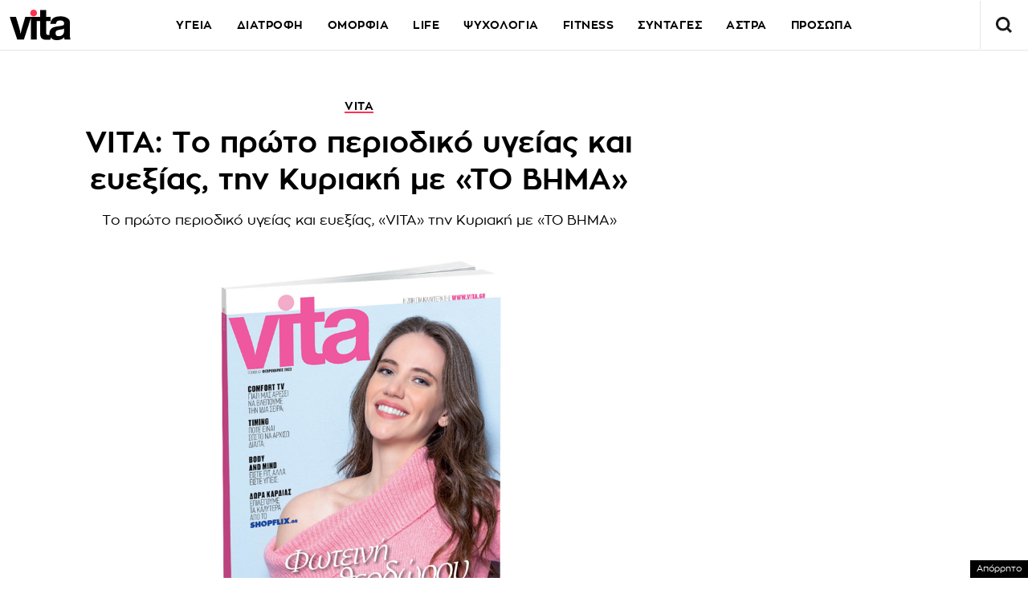

--- FILE ---
content_type: text/html; charset=UTF-8
request_url: https://www.vita.gr/2023/02/07/protaseis/vita-to-proto-periodiko-ygeias-kai-eyeksias-tin-kyriaki-me-to-vima-34/
body_size: 38040
content:
<!DOCTYPE html>
<html lang="el">
<head>
  <meta charset="UTF-8">
  <meta name="viewport" content="width=device-width, initial-scale=1">
  <title>VITA: Το πρώτο περιοδικό υγείας και ευεξίας, την Κυριακή με «ΤΟ ΒΗΜΑ» | Vita.gr</title>

  
      <meta name="can-recommend" content="false">
    

  <link rel="icon" href="https://www.vita.gr/wp-content/themes/whsk_vitagr/common/icons/favicon.ico?v=1.2" type="image/x-icon" />
  <link rel="apple-touch-icon" sizes="57x57" href="https://www.vita.gr/wp-content/themes/whsk_vitagr/common/icons/apple-icon-57x57.png">
  <link rel="apple-touch-icon" sizes="60x60" href="https://www.vita.gr/wp-content/themes/whsk_vitagr/common/icons/apple-icon-60x60.png">
  <link rel="apple-touch-icon" sizes="72x72" href="https://www.vita.gr/wp-content/themes/whsk_vitagr/common/icons/apple-icon-72x72.png">
  <link rel="apple-touch-icon" sizes="76x76" href="https://www.vita.gr/wp-content/themes/whsk_vitagr/common/icons/apple-icon-76x76.png">
  <link rel="apple-touch-icon" sizes="114x114" href="https://www.vita.gr/wp-content/themes/whsk_vitagr/common/icons/apple-icon-114x114.png">
  <link rel="apple-touch-icon" sizes="120x120" href="https://www.vita.gr/wp-content/themes/whsk_vitagr/common/icons/apple-icon-120x120.png">
  <link rel="apple-touch-icon" sizes="144x144" href="https://www.vita.gr/wp-content/themes/whsk_vitagr/common/icons/apple-icon-144x144.png">
  <link rel="apple-touch-icon" sizes="152x152" href="https://www.vita.gr/wp-content/themes/whsk_vitagr/common/icons/apple-icon-152x152.png">
  <link rel="apple-touch-icon" sizes="180x180" href="https://www.vita.gr/wp-content/themes/whsk_vitagr/common/icons/apple-icon-180x180.png">
  <link rel="icon" type="image/png" sizes="192x192"  href="https://www.vita.gr/wp-content/themes/whsk_vitagr/common/icons/android-icon-192x192.png">
  <link rel="icon" type="image/png" sizes="32x32" href="https://www.vita.gr/wp-content/themes/whsk_vitagr/common/icons/favicon-32x32.png">
  <link rel="icon" type="image/png" sizes="96x96" href="https://www.vita.gr/wp-content/themes/whsk_vitagr/common/icons/favicon-96x96.png">
  <link rel="icon" type="image/png" sizes="16x16" href="https://www.vita.gr/wp-content/themes/whsk_vitagr/common/icons/favicon-16x16.png">
  <meta name="msapplication-TileColor" content="#ffffff">
  <meta name="msapplication-TileImage" content="https://www.vita.gr/wp-content/themes/whsk_vitagr/common/icons/ms-icon-144x144.png">
  <meta name="theme-color" content="#ffffff">
  
  <link rel="preconnect" href='https://fonts.googleapis.com'>
  <link rel="preconnect" href='https://fonts.gstatic.com'>
  <link rel="preconnect" href="https://quantcast.mgr.consensu.org">
  <link rel="preconnect" href="https://secure.quantserve.com">
  <link rel="preconnect" href="https://securepubads.g.doubleclick.net">
  <link rel="preconnect" href="https://pagead2.googlesyndication.com">
  <link rel="preconnect" href="https://tpc.googlesyndication.com">
  <link rel="preconnect" href="https://www.google-analytics.com">
  <link rel="preconnect" href="https://cdn.onesignal.com">
  <link rel="preconnect" href="https://ajax.googleapis.com">
  <link rel="dns-prefetch" href="https://quantcast.mgr.consensu.org">
  <link rel="dns-prefetch" href="https://secure.quantserve.com">
  <link rel="dns-prefetch" href="https://securepubads.g.doubleclick.net">
  <link rel="dns-prefetch" href="https://pagead2.googlesyndication.com">
  <link rel="dns-prefetch" href="https://tpc.googlesyndication.com">
  <link rel="dns-prefetch" href="https://www.google-analytics.com">
  <link rel="dns-prefetch" href="https://cdn.onesignal.com">
  <link rel="dns-prefetch" href="https://ajax.googleapis.com">
  
  <link rel="preload" href="/wp-content/themes/whsk_vitagr/common/fonts/regal/PFRegalDisplayPro-Italic.woff2" as="font" type="font/woff2" crossorigin="anonymous" />
  <link rel="preload" href="/wp-content/themes/whsk_vitagr/common/fonts/zona/regular/ZonaPro-Regular.woff" as="font" type="font/woff" crossorigin="anonymous" />
  <link rel="preload" href="/wp-content/themes/whsk_vitagr/common/fonts/zona/bold/ZonaPro-Bold.woff" as="font" type="font/woff" crossorigin="anonymous" />
  <link rel="preload" href="/wp-content/themes/whsk_vitagr/common/fonts/zona/thin/ZonaPro-Thin.woff" as="font" type="font/woff" crossorigin="anonymous" />
  <link rel="preload" href="/wp-content/themes/whsk_vitagr/common/fonts/zona/light/ZonaPro-Light.woff" as="font" type="font/woff" crossorigin="anonymous" />
  <link rel="preload" href="/wp-content/themes/whsk_vitagr/common/fonts/zona/extrabold/ZonaPro-ExtraBold.woff" as="font" type="font/woff" crossorigin="anonymous" />
  

  <script src="https://www.vita.gr/wp-content/cache/autoptimize/js/autoptimize_single_6d1b4944d4ebb96dd2e649b48d24fdea.js?v=1"></script>
  
<script async src="https://fundingchoicesmessages.google.com/i/pub-3451081775397713?ers=1"></script><script>(function() {function signalGooglefcPresent() {if (!window.frames['googlefcPresent']) {if (document.body) {const iframe = document.createElement('iframe'); iframe.style = 'width: 0; height: 0; border: none; z-index: -1000; left: -1000px; top: -1000px;'; iframe.style.display = 'none'; iframe.name = 'googlefcPresent'; document.body.appendChild(iframe);} else {setTimeout(signalGooglefcPresent, 0);}}}signalGooglefcPresent();})();</script>

<script>(function(){/*

 Copyright The Closure Library Authors.
 SPDX-License-Identifier: Apache-2.0
*/
'use strict';var aa=function(a){var b=0;return function(){return b<a.length?{done:!1,value:a[b++]}:{done:!0}}},ba="function"==typeof Object.create?Object.create:function(a){var b=function(){};b.prototype=a;return new b},k;if("function"==typeof Object.setPrototypeOf)k=Object.setPrototypeOf;else{var m;a:{var ca={a:!0},n={};try{n.__proto__=ca;m=n.a;break a}catch(a){}m=!1}k=m?function(a,b){a.__proto__=b;if(a.__proto__!==b)throw new TypeError(a+" is not extensible");return a}:null}
var p=k,q=function(a,b){a.prototype=ba(b.prototype);a.prototype.constructor=a;if(p)p(a,b);else for(var c in b)if("prototype"!=c)if(Object.defineProperties){var d=Object.getOwnPropertyDescriptor(b,c);d&&Object.defineProperty(a,c,d)}else a[c]=b[c];a.v=b.prototype},r=this||self,da=function(){},t=function(a){return a};var u;var w=function(a,b){this.g=b===v?a:""};w.prototype.toString=function(){return this.g+""};var v={},x=function(a){if(void 0===u){var b=null;var c=r.trustedTypes;if(c&&c.createPolicy){try{b=c.createPolicy("goog#html",{createHTML:t,createScript:t,createScriptURL:t})}catch(d){r.console&&r.console.error(d.message)}u=b}else u=b}a=(b=u)?b.createScriptURL(a):a;return new w(a,v)};var A=function(){return Math.floor(2147483648*Math.random()).toString(36)+Math.abs(Math.floor(2147483648*Math.random())^Date.now()).toString(36)};var B={},C=null;var D="function"===typeof Uint8Array;function E(a,b,c){return"object"===typeof a?D&&!Array.isArray(a)&&a instanceof Uint8Array?c(a):F(a,b,c):b(a)}function F(a,b,c){if(Array.isArray(a)){for(var d=Array(a.length),e=0;e<a.length;e++){var f=a[e];null!=f&&(d[e]=E(f,b,c))}Array.isArray(a)&&a.s&&G(d);return d}d={};for(e in a)Object.prototype.hasOwnProperty.call(a,e)&&(f=a[e],null!=f&&(d[e]=E(f,b,c)));return d}
function ea(a){return F(a,function(b){return"number"===typeof b?isFinite(b)?b:String(b):b},function(b){var c;void 0===c&&(c=0);if(!C){C={};for(var d="ABCDEFGHIJKLMNOPQRSTUVWXYZabcdefghijklmnopqrstuvwxyz0123456789".split(""),e=["+/=","+/","-_=","-_.","-_"],f=0;5>f;f++){var h=d.concat(e[f].split(""));B[f]=h;for(var g=0;g<h.length;g++){var l=h[g];void 0===C[l]&&(C[l]=g)}}}c=B[c];d=Array(Math.floor(b.length/3));e=c[64]||"";for(f=h=0;h<b.length-2;h+=3){var y=b[h],z=b[h+1];l=b[h+2];g=c[y>>2];y=c[(y&3)<<
4|z>>4];z=c[(z&15)<<2|l>>6];l=c[l&63];d[f++]=""+g+y+z+l}g=0;l=e;switch(b.length-h){case 2:g=b[h+1],l=c[(g&15)<<2]||e;case 1:b=b[h],d[f]=""+c[b>>2]+c[(b&3)<<4|g>>4]+l+e}return d.join("")})}var fa={s:{value:!0,configurable:!0}},G=function(a){Array.isArray(a)&&!Object.isFrozen(a)&&Object.defineProperties(a,fa);return a};var H;var J=function(a,b,c){var d=H;H=null;a||(a=d);d=this.constructor.u;a||(a=d?[d]:[]);this.j=d?0:-1;this.h=null;this.g=a;a:{d=this.g.length;a=d-1;if(d&&(d=this.g[a],!(null===d||"object"!=typeof d||Array.isArray(d)||D&&d instanceof Uint8Array))){this.l=a-this.j;this.i=d;break a}void 0!==b&&-1<b?(this.l=Math.max(b,a+1-this.j),this.i=null):this.l=Number.MAX_VALUE}if(c)for(b=0;b<c.length;b++)a=c[b],a<this.l?(a+=this.j,(d=this.g[a])?G(d):this.g[a]=I):(d=this.l+this.j,this.g[d]||(this.i=this.g[d]={}),(d=this.i[a])?
G(d):this.i[a]=I)},I=Object.freeze(G([])),K=function(a,b){if(-1===b)return null;if(b<a.l){b+=a.j;var c=a.g[b];return c!==I?c:a.g[b]=G([])}if(a.i)return c=a.i[b],c!==I?c:a.i[b]=G([])},M=function(a,b){var c=L;if(-1===b)return null;a.h||(a.h={});if(!a.h[b]){var d=K(a,b);d&&(a.h[b]=new c(d))}return a.h[b]};J.prototype.toJSON=function(){var a=N(this,!1);return ea(a)};
var N=function(a,b){if(a.h)for(var c in a.h)if(Object.prototype.hasOwnProperty.call(a.h,c)){var d=a.h[c];if(Array.isArray(d))for(var e=0;e<d.length;e++)d[e]&&N(d[e],b);else d&&N(d,b)}return a.g},O=function(a,b){H=b=b?JSON.parse(b):null;a=new a(b);H=null;return a};J.prototype.toString=function(){return N(this,!1).toString()};var P=function(a){J.call(this,a)};q(P,J);function ha(a){var b,c=(a.ownerDocument&&a.ownerDocument.defaultView||window).document,d=null===(b=c.querySelector)||void 0===b?void 0:b.call(c,"script[nonce]");(b=d?d.nonce||d.getAttribute("nonce")||"":"")&&a.setAttribute("nonce",b)};var Q=function(a,b){b=String(b);"application/xhtml+xml"===a.contentType&&(b=b.toLowerCase());return a.createElement(b)},R=function(a){this.g=a||r.document||document};R.prototype.appendChild=function(a,b){a.appendChild(b)};var S=function(a,b,c,d,e,f){try{var h=a.g,g=Q(a.g,"SCRIPT");g.async=!0;g.src=b instanceof w&&b.constructor===w?b.g:"type_error:TrustedResourceUrl";ha(g);h.head.appendChild(g);g.addEventListener("load",function(){e();d&&h.head.removeChild(g)});g.addEventListener("error",function(){0<c?S(a,b,c-1,d,e,f):(d&&h.head.removeChild(g),f())})}catch(l){f()}};var ia=r.atob("aHR0cHM6Ly93d3cuZ3N0YXRpYy5jb20vaW1hZ2VzL2ljb25zL21hdGVyaWFsL3N5c3RlbS8xeC93YXJuaW5nX2FtYmVyXzI0ZHAucG5n"),ja=r.atob("WW91IGFyZSBzZWVpbmcgdGhpcyBtZXNzYWdlIGJlY2F1c2UgYWQgb3Igc2NyaXB0IGJsb2NraW5nIHNvZnR3YXJlIGlzIGludGVyZmVyaW5nIHdpdGggdGhpcyBwYWdlLg=="),ka=r.atob("RGlzYWJsZSBhbnkgYWQgb3Igc2NyaXB0IGJsb2NraW5nIHNvZnR3YXJlLCB0aGVuIHJlbG9hZCB0aGlzIHBhZ2Uu"),la=function(a,b,c){this.h=a;this.j=new R(this.h);this.g=null;this.i=[];this.l=!1;this.o=b;this.m=c},V=function(a){if(a.h.body&&!a.l){var b=
function(){T(a);r.setTimeout(function(){return U(a,3)},50)};S(a.j,a.o,2,!0,function(){r[a.m]||b()},b);a.l=!0}},T=function(a){for(var b=W(1,5),c=0;c<b;c++){var d=X(a);a.h.body.appendChild(d);a.i.push(d)}b=X(a);b.style.bottom="0";b.style.left="0";b.style.position="fixed";b.style.width=W(100,110).toString()+"%";b.style.zIndex=W(2147483544,2147483644).toString();b.style["background-color"]=ma(249,259,242,252,219,229);b.style["box-shadow"]="0 0 12px #888";b.style.color=ma(0,10,0,10,0,10);b.style.display=
"flex";b.style["justify-content"]="center";b.style["font-family"]="Roboto, Arial";c=X(a);c.style.width=W(80,85).toString()+"%";c.style.maxWidth=W(750,775).toString()+"px";c.style.margin="24px";c.style.display="flex";c.style["align-items"]="flex-start";c.style["justify-content"]="center";d=Q(a.j.g,"IMG");d.className=A();d.src=ia;d.style.height="24px";d.style.width="24px";d.style["padding-right"]="16px";var e=X(a),f=X(a);f.style["font-weight"]="bold";f.textContent=ja;var h=X(a);h.textContent=ka;Y(a,
e,f);Y(a,e,h);Y(a,c,d);Y(a,c,e);Y(a,b,c);a.g=b;a.h.body.appendChild(a.g);b=W(1,5);for(c=0;c<b;c++)d=X(a),a.h.body.appendChild(d),a.i.push(d)},Y=function(a,b,c){for(var d=W(1,5),e=0;e<d;e++){var f=X(a);b.appendChild(f)}b.appendChild(c);c=W(1,5);for(d=0;d<c;d++)e=X(a),b.appendChild(e)},W=function(a,b){return Math.floor(a+Math.random()*(b-a))},ma=function(a,b,c,d,e,f){return"rgb("+W(Math.max(a,0),Math.min(b,255)).toString()+","+W(Math.max(c,0),Math.min(d,255)).toString()+","+W(Math.max(e,0),Math.min(f,
255)).toString()+")"},X=function(a){a=Q(a.j.g,"DIV");a.className=A();return a},U=function(a,b){0>=b||null!=a.g&&0!=a.g.offsetHeight&&0!=a.g.offsetWidth||(na(a),T(a),r.setTimeout(function(){return U(a,b-1)},50))},na=function(a){var b=a.i;var c="undefined"!=typeof Symbol&&Symbol.iterator&&b[Symbol.iterator];b=c?c.call(b):{next:aa(b)};for(c=b.next();!c.done;c=b.next())(c=c.value)&&c.parentNode&&c.parentNode.removeChild(c);a.i=[];(b=a.g)&&b.parentNode&&b.parentNode.removeChild(b);a.g=null};var pa=function(a,b,c,d,e){var f=oa(c),h=function(l){l.appendChild(f);r.setTimeout(function(){f?(0!==f.offsetHeight&&0!==f.offsetWidth?b():a(),f.parentNode&&f.parentNode.removeChild(f)):a()},d)},g=function(l){document.body?h(document.body):0<l?r.setTimeout(function(){g(l-1)},e):b()};g(3)},oa=function(a){var b=document.createElement("div");b.className=a;b.style.width="1px";b.style.height="1px";b.style.position="absolute";b.style.left="-10000px";b.style.top="-10000px";b.style.zIndex="-10000";return b};var L=function(a){J.call(this,a)};q(L,J);var qa=function(a){J.call(this,a)};q(qa,J);var ra=function(a,b){this.l=a;this.m=new R(a.document);this.g=b;this.i=K(this.g,1);b=M(this.g,2);this.o=x(K(b,4)||"");this.h=!1;b=M(this.g,13);b=x(K(b,4)||"");this.j=new la(a.document,b,K(this.g,12))};ra.prototype.start=function(){sa(this)};
var sa=function(a){ta(a);S(a.m,a.o,3,!1,function(){a:{var b=a.i;var c=r.btoa(b);if(c=r[c]){try{var d=O(P,r.atob(c))}catch(e){b=!1;break a}b=b===K(d,1)}else b=!1}b?Z(a,K(a.g,14)):(Z(a,K(a.g,8)),V(a.j))},function(){pa(function(){Z(a,K(a.g,7));V(a.j)},function(){return Z(a,K(a.g,6))},K(a.g,9),K(a.g,10),K(a.g,11))})},Z=function(a,b){a.h||(a.h=!0,a=new a.l.XMLHttpRequest,a.open("GET",b,!0),a.send())},ta=function(a){var b=r.btoa(a.i);a.l[b]&&Z(a,K(a.g,5))};(function(a,b){r[a]=function(c){for(var d=[],e=0;e<arguments.length;++e)d[e-0]=arguments[e];r[a]=da;b.apply(null,d)}})("__h82AlnkH6D91__",function(a){"function"===typeof window.atob&&(new ra(window,O(qa,window.atob(a)))).start()});}).call(this);

window.__h82AlnkH6D91__("[base64]/[base64]/[base64]/[base64]");</script>

<link rel="preconnect" href="https://tags.crwdcntrl.net">
  <link rel="preconnect" href="https://bcp.crwdcntrl.net">
  <link rel="preconnect" href="https://c.ltmsphrcl.net">
  <link rel="dns-prefetch" href="https://tags.crwdcntrl.net">
  <link rel="dns-prefetch" href="https://bcp.crwdcntrl.net">
  <link rel="dns-prefetch" href="https://c.ltmsphrcl.net">

  <script>
    ! function() {
      window.googletag = window.googletag || {};
      window.googletag.cmd = window.googletag.cmd || [];
      var audTargetingKey = 'lotame';
      var panoramaIdTargetingKey = 'lpanoramaid';
      var lotameClientId = '17932';
      var audLocalStorageKey = 'lotame_' + lotameClientId + '_auds';

      // Immediately load audiences and Panorama ID from local storage
      try {
        var storedAuds = window.localStorage.getItem(audLocalStorageKey) || '';
        if (storedAuds) {
          googletag.cmd.push(function() {
            window.googletag.pubads().setTargeting(audTargetingKey, storedAuds.split(','));
          });
        }

        var localStoragePanoramaID = window.localStorage.getItem('panoramaId') || '';
        if (localStoragePanoramaID) {
          googletag.cmd.push(function() {
              window.googletag.pubads().setTargeting(panoramaIdTargetingKey, localStoragePanoramaID);
          });
        }
      } catch(e) {
      }

      // Callback when targeting audience is ready to push latest audience data
      var audienceReadyCallback = function (profile) {

        // Get audiences as an array
        var lotameAudiences = profile.getAudiences() || [];

        // Set the new target audiences for call to Google
        googletag.cmd.push(function() {
          window.googletag.pubads().setTargeting(audTargetingKey, lotameAudiences);
        });

        // Get the PanoramaID to set at Google
        var lotamePanoramaID = profile.getPanorama().getId() || '';
        if (lotamePanoramaID) {
          googletag.cmd.push(function() {
            window.googletag.pubads().setTargeting(panoramaIdTargetingKey, lotamePanoramaID);
          });
        }
      };

      // Lotame Config
      var lotameTagInput = {
        data: {
          behaviors: {
          int: ["Category: protaseis","Category: protaseis :: Subcategory: "]          },          
        },
        config: {
          audienceLocalStorage: audLocalStorageKey,
          onProfileReady: audienceReadyCallback
        }
      };

      // Lotame initialization
      var lotameConfig = lotameTagInput.config || {};
      var namespace = window['lotame_' + lotameClientId] = {};
      namespace.config = lotameConfig;
      namespace.data = lotameTagInput.data || {};
      namespace.cmd = namespace.cmd || [];
    } ();
  </script>
  <script async src="https://tags.crwdcntrl.net/lt/c/17932/lt.min.js"></script>  <script>
!function (n) { "use strict"; function d(n, t) { var r = (65535 & n) + (65535 & t); return (n >> 16) + (t >> 16) + (r >> 16) << 16 | 65535 & r } function f(n, t, r, e, o, u) { return d((u = d(d(t, n), d(e, u))) << o | u >>> 32 - o, r) } function l(n, t, r, e, o, u, c) { return f(t & r | ~t & e, n, t, o, u, c) } function g(n, t, r, e, o, u, c) { return f(t & e | r & ~e, n, t, o, u, c) } function v(n, t, r, e, o, u, c) { return f(t ^ r ^ e, n, t, o, u, c) } function m(n, t, r, e, o, u, c) { return f(r ^ (t | ~e), n, t, o, u, c) } function c(n, t) { var r, e, o, u; n[t >> 5] |= 128 << t % 32, n[14 + (t + 64 >>> 9 << 4)] = t; for (var c = 1732584193, f = -271733879, i = -1732584194, a = 271733878, h = 0; h < n.length; h += 16)c = l(r = c, e = f, o = i, u = a, n[h], 7, -680876936), a = l(a, c, f, i, n[h + 1], 12, -389564586), i = l(i, a, c, f, n[h + 2], 17, 606105819), f = l(f, i, a, c, n[h + 3], 22, -1044525330), c = l(c, f, i, a, n[h + 4], 7, -176418897), a = l(a, c, f, i, n[h + 5], 12, 1200080426), i = l(i, a, c, f, n[h + 6], 17, -1473231341), f = l(f, i, a, c, n[h + 7], 22, -45705983), c = l(c, f, i, a, n[h + 8], 7, 1770035416), a = l(a, c, f, i, n[h + 9], 12, -1958414417), i = l(i, a, c, f, n[h + 10], 17, -42063), f = l(f, i, a, c, n[h + 11], 22, -1990404162), c = l(c, f, i, a, n[h + 12], 7, 1804603682), a = l(a, c, f, i, n[h + 13], 12, -40341101), i = l(i, a, c, f, n[h + 14], 17, -1502002290), c = g(c, f = l(f, i, a, c, n[h + 15], 22, 1236535329), i, a, n[h + 1], 5, -165796510), a = g(a, c, f, i, n[h + 6], 9, -1069501632), i = g(i, a, c, f, n[h + 11], 14, 643717713), f = g(f, i, a, c, n[h], 20, -373897302), c = g(c, f, i, a, n[h + 5], 5, -701558691), a = g(a, c, f, i, n[h + 10], 9, 38016083), i = g(i, a, c, f, n[h + 15], 14, -660478335), f = g(f, i, a, c, n[h + 4], 20, -405537848), c = g(c, f, i, a, n[h + 9], 5, 568446438), a = g(a, c, f, i, n[h + 14], 9, -1019803690), i = g(i, a, c, f, n[h + 3], 14, -187363961), f = g(f, i, a, c, n[h + 8], 20, 1163531501), c = g(c, f, i, a, n[h + 13], 5, -1444681467), a = g(a, c, f, i, n[h + 2], 9, -51403784), i = g(i, a, c, f, n[h + 7], 14, 1735328473), c = v(c, f = g(f, i, a, c, n[h + 12], 20, -1926607734), i, a, n[h + 5], 4, -378558), a = v(a, c, f, i, n[h + 8], 11, -2022574463), i = v(i, a, c, f, n[h + 11], 16, 1839030562), f = v(f, i, a, c, n[h + 14], 23, -35309556), c = v(c, f, i, a, n[h + 1], 4, -1530992060), a = v(a, c, f, i, n[h + 4], 11, 1272893353), i = v(i, a, c, f, n[h + 7], 16, -155497632), f = v(f, i, a, c, n[h + 10], 23, -1094730640), c = v(c, f, i, a, n[h + 13], 4, 681279174), a = v(a, c, f, i, n[h], 11, -358537222), i = v(i, a, c, f, n[h + 3], 16, -722521979), f = v(f, i, a, c, n[h + 6], 23, 76029189), c = v(c, f, i, a, n[h + 9], 4, -640364487), a = v(a, c, f, i, n[h + 12], 11, -421815835), i = v(i, a, c, f, n[h + 15], 16, 530742520), c = m(c, f = v(f, i, a, c, n[h + 2], 23, -995338651), i, a, n[h], 6, -198630844), a = m(a, c, f, i, n[h + 7], 10, 1126891415), i = m(i, a, c, f, n[h + 14], 15, -1416354905), f = m(f, i, a, c, n[h + 5], 21, -57434055), c = m(c, f, i, a, n[h + 12], 6, 1700485571), a = m(a, c, f, i, n[h + 3], 10, -1894986606), i = m(i, a, c, f, n[h + 10], 15, -1051523), f = m(f, i, a, c, n[h + 1], 21, -2054922799), c = m(c, f, i, a, n[h + 8], 6, 1873313359), a = m(a, c, f, i, n[h + 15], 10, -30611744), i = m(i, a, c, f, n[h + 6], 15, -1560198380), f = m(f, i, a, c, n[h + 13], 21, 1309151649), c = m(c, f, i, a, n[h + 4], 6, -145523070), a = m(a, c, f, i, n[h + 11], 10, -1120210379), i = m(i, a, c, f, n[h + 2], 15, 718787259), f = m(f, i, a, c, n[h + 9], 21, -343485551), c = d(c, r), f = d(f, e), i = d(i, o), a = d(a, u); return [c, f, i, a] } function i(n) { for (var t = "", r = 32 * n.length, e = 0; e < r; e += 8)t += String.fromCharCode(n[e >> 5] >>> e % 32 & 255); return t } function a(n) { var t = []; for (t[(n.length >> 2) - 1] = void 0, e = 0; e < t.length; e += 1)t[e] = 0; for (var r = 8 * n.length, e = 0; e < r; e += 8)t[e >> 5] |= (255 & n.charCodeAt(e / 8)) << e % 32; return t } function e(n) { for (var t, r = "0123456789abcdef", e = "", o = 0; o < n.length; o += 1)t = n.charCodeAt(o), e += r.charAt(t >>> 4 & 15) + r.charAt(15 & t); return e } function r(n) { return unescape(encodeURIComponent(n)) } function o(n) { return i(c(a(n = r(n)), 8 * n.length)) } function u(n, t) { return function (n, t) { var r, e = a(n), o = [], u = []; for (o[15] = u[15] = void 0, 16 < e.length && (e = c(e, 8 * n.length)), r = 0; r < 16; r += 1)o[r] = 909522486 ^ e[r], u[r] = 1549556828 ^ e[r]; return t = c(o.concat(a(t)), 512 + 8 * t.length), i(c(u.concat(t), 640)) }(r(n), r(t)) } function t(n, t, r) { return t ? r ? u(t, n) : e(u(t, n)) : r ? o(n) : e(o(n)) } "function" == typeof define && define.amd ? define(function () { return t }) : "object" == typeof module && module.exports ? module.exports = t : n.md5 = t }(this);

function uuidv4() {
    return ([1e7] + -1e3 + -4e3 + -8e3 + -1e11).replace(/[018]/g, c =>
        (c ^ crypto.getRandomValues(new Uint8Array(1))[0] & 15 >> c / 4).toString(16)
    );
}

function setPPIDCookie() {
    document.cookie = "_ppid=" + md5(uuidv4()) + ";path=/";
}

function clearPPIDCookie() {
    document.cookie = "_ppid=;path=/;expires=Thu, 01 Jan 1970 00:00:01 GMT";
}

function getPPIDCookie() {
    let name = "_ppid=";
    let ca = document.cookie.split(';');
    for (let i = 0; i < ca.length; i++) {
        let c = ca[i].trim();
        if (c.indexOf(name) == 0) {
            return c.substring(name.length, c.length);
        }
    }
    return "";
}

function quantcastTrackEvent(eventName) {
    let ppid = getPPIDCookie();
    if (ppid === "") {
        setPPIDCookie();
    }
    if (typeof __qc !== 'undefined') {
        __qc.event({
            type: 'custom',
            eventType: eventName
        });
    }
}

// Wait for TCF API to load
let tcfCheckInterval = setInterval(() => {
    if (typeof window.__tcfapi !== 'undefined') {
        clearInterval(tcfCheckInterval); // Stop checking once __tcfapi is available

        window.__tcfapi('addEventListener', 2, function(tcData, success) {
            if (success && (tcData.eventStatus === 'useractioncomplete' || tcData.eventStatus === 'tcloaded')) {
                const hasPurposeOneConsent = tcData.purpose.consents['1']; // Purpose 1: Storage & Access
                
                if (hasPurposeOneConsent) {
                    console.log("Consent given for Purpose 1 - Setting PPID");
                    quantcastTrackEvent('Personalized Ad Consent Given');
                } else {
                    console.log("No consent for Purpose 1 - Clearing PPID");
                    clearPPIDCookie();
                }
            }
        });
    }
}, 500); // Check every 500ms

// Stop checking after 5 seconds
setTimeout(() => clearInterval(tcfCheckInterval), 5000);
    
</script>
   



<script>
    window.skinSize = 'small';
    var w = window.innerWidth || document.documentElement.clientWidth || document.body.clientWidth;
    if (w > 1000) {
        window.skinSize = 'large';
    }
    if (w <= 668) {
        var platform = 'mobile';
    } else {
        var platform = 'desktop';
    }

    // function display320() {
    //     googletag.cmd.push(function() {
    //         googletag.display('320x50_bottom_2')
    //     });
    //     display320 = function() {}
    // }

    function ways() {
        const f = $(".das-mmiddle");
        const d = $("#das-mmiddle-wp");
        var waypoint = new Waypoint({
            element: d[0],
            handler: function(n) {
                "up" === n ? f.addClass('ups') : "down" === n && f.removeClass('ups');
                //display320()
            },
            offset: function() {
                return window.innerHeight
            }
        })
    }
</script>
<script async='async' src='https://securepubads.g.doubleclick.net/tag/js/gpt.js'></script>
<script>
    var googletag = googletag || {};
    googletag.cmd = googletag.cmd || [];
</script>
<script src="https://www.alteregomedia.org/files/js/gtags.js?v=1"></script>
<script>
    var plink = "https://www.vita.gr/2023/02/07/protaseis/vita-to-proto-periodiko-ygeias-kai-eyeksias-tin-kyriaki-me-to-vima-34";
            var title = 'VITA: Το πρώτο περιοδικό υγείας και ευεξίας, την Κυριακή με «ΤΟ ΒΗΜΑ»';
    var summary = 'Το πρώτο περιοδικό υγείας και ευεξίας, «VITA» την Κυριακή με «ΤΟ ΒΗΜΑ»';
        var text = 'Το πρώτο περιοδικό υγείας και ευεξίας στην Ελλάδα. Φωτεινή Παπαθεοδώρου «Εύχομαι στο τέλος να επικρατήσει η αγάπη»googletag.cmd.push(function() { googletag.display("300x250_m1"); });googletag.cmd.push(function() {googletag.display("300x250_middle_1")}) Η πρωταγωνίστρια της σειράς «Μαύρο Ρόδο» στο «MEGA» μοιράζεται τα μυστικά ευεξίας της και μιλάει για τα όνειρά της. Δίαιτα Ποια είναι η κατάλληλη στιγμή να ξεκινήσουμεgoogletag.cmd.push(function() { googletag.display("300x250_m2"); }); Body & Mind Είστε fit, αλλά είστε και υγιείς; Comfort TV Γιατί μας αρέσει να βλέπουμε την ίδια σειρά Διατροφή Μήπως σας λείπει κάτι; 10 χορτοφαγικά σνακ που δεν είναι μόνο για χορτοφάγους Fitness Ποια τα οφέλη των weekend warriors Καρκίνος Τι τον απομακρύνει Η αλήθεια πίσω από τις σημαντικότερες πεποιθήσεις μας για την υγεία Goblin mode Η λέξη του 2022 που θα μας απασχολήσει και τη φετινή χρονιά Fresh start Beauty tips για να ξεκινάει η μέρα όμορφα Ψυχολογία Η δική σας σχέση σε ποιο από τα οχτώ είδη ανήκει; Vita η ζωή στα καλύτερά της ΥΓΕΙΑ – ΨΥΧΟΛΟΓΙΑ – ΔΙΑΤΡΟΦΗ – FITNESS – BEAUTY – MOD';
        var tags = 'Vita';
            try {setas()} catch (e) {var lineitemids = ''; var adserver = ''}
    googletag.cmd.push(function() {
        var mtoph = 50;
        var header_mapping = googletag.sizeMapping().addSize([0, 0], []).addSize([670, 200], [[970, 250], [970, 90], [728, 90], [1000, 250]]).build();
        var right_mapping = googletag.sizeMapping().addSize([0, 0], []).addSize([875, 200], [[300, 250], [300, 450], [300, 600]]).build();
        var over_mapping = googletag.sizeMapping().addSize([0, 0], []).addSize([669, 200], [1, 1]).build();
        var textlink_mapping = googletag.sizeMapping().addSize([0, 0], []).addSize([600, 200], [[520, 40],[300, 250]]).build();
        var mapping_320 = googletag.sizeMapping().addSize([0, 0], [320, 50]).addSize([668, 0], []).build();
        var middle_mapping = googletag.sizeMapping().addSize([0, 0], []).addSize([300, 250], [[300, 250]]).addSize([300, 500], [[300, 600], [300, 250]]).addSize([668, 0], []).build();
        var bottom_mapping = googletag.sizeMapping().addSize([0, 0], []).addSize([300, 250], [[320, 50], [300, 250], [300, 450]]).addSize([300, 500], [[320, 50], [300, 250], [300, 450], [300, 600]]).addSize([668, 0], []).build();
        var bottom_mapping_new = googletag.sizeMapping().addSize([0, 0], [320, 50]).addSize([670, 200], []).build();
        googletag.defineSlot('/28509845/vita_group/vita_inside_mobile_bottom_anchor', [320, 50], '320x50_bottom_sticky').defineSizeMapping(bottom_mapping_new).addService(googletag.pubads());
        googletag.defineSlot('/28509845/vita_group/vita_inside_320x50_top', [1, 1], '320x50_top').defineSizeMapping(mapping_320).addService(googletag.pubads());
                googletag.defineSlot('/28509845/vita_group/vita_mobile_300x250_middle', [[300, 600], [300, 250]], '300x250_middle_1').defineSizeMapping(middle_mapping).addService(googletag.pubads());
        googletag.defineSlot('/28509845/vita_group/vita_inside_300x250_m1', [[300, 250], [520, 40]], '300x250_m1').defineSizeMapping(textlink_mapping).addService(googletag.pubads());
        googletag.defineSlot('/28509845/vita_group/vita_inside_300x250_m2', [[300, 250], [520, 40]], '300x250_m2').defineSizeMapping(textlink_mapping).addService(googletag.pubads());
        googletag.defineSlot('/28509845/vita_group/vita_mobile_300x250_middle_2', [[300, 600], [300, 250]], '300x250_middle_2').defineSizeMapping(middle_mapping).addService(googletag.pubads());
        googletag.defineSlot('/28509845/vita_group/vita_mobile_300x250_middle_3', [[300, 600], [300, 250]], '300x250_middle_3').defineSizeMapping(middle_mapping).addService(googletag.pubads());
                googletag.defineSlot('/28509845/vita_group/vita_1x1_over', [1, 1], '1x1_over').defineSizeMapping(over_mapping).addService(googletag.pubads());
        // googletag.defineSlot('/28509845/vita_group/vita_inside_970x90_top', [[970, 250], [970, 90], [728, 90], [1000, 250]], '970x90_top').defineSizeMapping(header_mapping).addService(googletag.pubads());
        googletag.defineSlot('/28509845/vita_group/vita_inside_300x250_r1', [[300, 250], [300, 450], [300, 600]], '300x250_r1').defineSizeMapping(right_mapping).addService(googletag.pubads());
        googletag.defineSlot('/28509845/vita_group/vita_inside_300x250_r2', [[300, 250], [300, 450], [300, 600]], '300x250_r2').defineSizeMapping(right_mapping).addService(googletag.pubads());
        googletag.defineSlot('/28509845/vita_group/vita_inside_300x250_r3', [[300, 250], [300, 450], [300, 600]], '300x250_r3').defineSizeMapping(right_mapping).addService(googletag.pubads());
//         googletag.defineSlot('/28509845/vita_group/vita_inside_300x250_r4', [[300, 250], [300, 450], [300, 600]], '300x250_r4').defineSizeMapping(right_mapping).addService(googletag.pubads());
//         googletag.defineSlot('/28509845/vita_group/vita_inside_300x250_r5', [[300, 250], [300, 450], [300, 600]], '300x250_r5').defineSizeMapping(right_mapping).addService(googletag.pubads());
//         googletag.defineSlot('/28509845/vita_group/vita_inside_300x250_r6', [[300, 250], [300, 450], [300, 600]], '300x250_r6').defineSizeMapping(right_mapping).addService(googletag.pubads())
        var islot = googletag.defineOutOfPageSlot('/28509845/vita_group/vita_interstitial', googletag.enums.OutOfPageFormat.INTERSTITIAL);
        if (islot) {islot.addService(googletag.pubads());}
                googletag.defineSlot('/28509845/vita_group/vita_textlink_1', [[300, 250], [300, 450], [520, 40]], 'textlink_1').defineSizeMapping(textlink_mapping).addService(googletag.pubads());
        googletag.defineSlot('/28509845/vita_group/vita_inside_320x50_bottom', [[320, 50], [300, 250], [300, 450], [300, 600]], '320x50_bottom').defineSizeMapping(bottom_mapping).addService(googletag.pubads());
        googletag.defineSlot('/28509845/vita_group/vita_inside_320x50_bottom_2', [[320, 50], [300, 250], [300, 450], [300, 600]], '320x50_bottom_2').defineSizeMapping(bottom_mapping).addService(googletag.pubads());
                googletag.pubads().setTargeting('Item_Id', '348043');
                googletag.pubads().setTargeting('Category', 'protaseis');
        googletag.pubads().setTargeting('SubCategory', '');
        
                googletag.pubads().setTargeting('Tags', ['Vita']);
                googletag.pubads().setTargeting('AdServer', adserver);
        googletag.pubads().setTargeting('Skin', skinSize);
        googletag.pubads().setTargeting('Platform', platform);
                googletag.pubads().setTargeting('Length', 'small');
        googletag.pubads().collapseEmptyDivs(true);
        
		googletag.pubads().enableVideoAds();
        googletag.pubads().addEventListener('slotRenderEnded', function(event) {
        if(event.slot.getSlotElementId() === '320x50_top' && !event.isEmpty && event.size[1] >= 51 ){mtoph=100}
        // if (event.slot.getSlotElementId() === '300x250_middle') {ways();}
        if (event.slot.getSlotElementId() === '320x50_bottom_sticky') {if (!event.isEmpty) {$(".googlefc").css({ "left": "0", "right": "auto" })}};
        if (event.slot.getSlotElementId() === '300x250_r1' || event.slot.getSlotElementId() === '300x250_middle_1' || event.slot.getSlotElementId() === '300x250_middle_home') 
        {if (!event.isEmpty && lineitemids.includes(event.lineItemId, 0) || !event.isEmpty && orderids.includes(event.campaignId, 0)) {pgm300();}};

        if (event.slot.getSlotElementId() === '300x250_middle_2') {if (!event.isEmpty && lineitemids.includes(event.lineItemId, 0) || !event.isEmpty && orderids.includes(event.campaignId, 0)) {pgm300a("300x250_middle_2");}};
       if (event.slot.getSlotElementId() === '300x250_middle_3') {if (!event.isEmpty && lineitemids.includes(event.lineItemId, 0) || !event.isEmpty && orderids.includes(event.campaignId, 0)) {pgm300a("300x250_middle_3");}};
       if (event.slot.getSlotElementId() === '320x50_bottom') {if (!event.isEmpty && lineitemids.includes(event.lineItemId, 0) || !event.isEmpty && orderids.includes(event.campaignId, 0)) {pgm300a("320x50_bottom");}};
       if (event.slot.getSlotElementId() === '320x50_bottom_2') {if (!event.isEmpty && lineitemids.includes(event.lineItemId, 0) || !event.isEmpty && orderids.includes(event.campaignId, 0)) {pgm300a("320x50_bottom_2");}};

        if (event.slot.getSlotElementId() === '320x50_top')  {if (!event.isEmpty && mlineitemids.includes(event.lineItemId, 0) || !event.isEmpty && morderids.includes(event.campaignId, 0)) {pgm320(mtoph);}}
        if (event.slot.getSlotElementId() === '970x90_top')  {if (!event.isEmpty && xlineitemids.includes(event.lineItemId, 0) || !event.isEmpty && xorderids.includes(event.campaignId, 0)) {pgm970();}}});
        googletag.pubads().setCentering(true);
        var ppid = getPPIDCookie();
        if (ppid != "") {
            googletag.pubads().setPublisherProvidedId(ppid);
        }
        // googletag.enableServices();

                        googletag.enableServices();
                
        googletag.display(islot);
    });

    var invideoslot = '/28509845/vita_group/vita_640vast';
    var randomNumber = Math.floor(10000000000 + Math.random() * 90000000000);
        var optionsString = 'Category=protaseis&SubCategory=&Item_Id=348043&Tags=Vita&Length=small&Skin=' + skinSize + '&Platform=' + platform + '&AdServer=' + adserver;
    var optionsUri = 'https://pubads.g.doubleclick.net/gampad/ads?sz=640x480%7C400x300&ad_type=audio_video&iu='+ invideoslot+'&impl=s&gdfp_req=1&vpmute=1&plcmt=2&vpos=preroll&env=vp&output=vast&unviewed_position_start=1&url='+ encodeURIComponent(plink) +'&description_url='+ encodeURIComponent(plink) +'&correlator='+ randomNumber +'&ciu_szs=640x360&cust_params=' + encodeURIComponent(optionsString);
    
    var options = {
        id: 'content_video',
        adTagUrl: optionsUri
    };
</script>

  
  <meta name='robots' content='index, follow, max-image-preview:large, max-snippet:-1, max-video-preview:-1' />

	<!-- This site is optimized with the Yoast SEO plugin v22.6 - https://yoast.com/wordpress/plugins/seo/ -->
	<meta name="description" content="Το πρώτο περιοδικό υγείας και ευεξίας, «VITA» την Κυριακή με «ΤΟ ΒΗΜΑ»" />
	<link rel="canonical" href="https://www.vita.gr/2023/02/07/protaseis/vita-to-proto-periodiko-ygeias-kai-eyeksias-tin-kyriaki-me-to-vima-34/" />
	<meta property="og:locale" content="el_GR" />
	<meta property="og:type" content="article" />
	<meta property="og:title" content="VITA: Το πρώτο περιοδικό υγείας και ευεξίας, την Κυριακή με «ΤΟ ΒΗΜΑ» | Vita.gr" />
	<meta property="og:description" content="Το πρώτο περιοδικό υγείας και ευεξίας, «VITA» την Κυριακή με «ΤΟ ΒΗΜΑ»" />
	<meta property="og:url" content="https://www.vita.gr/2023/02/07/protaseis/vita-to-proto-periodiko-ygeias-kai-eyeksias-tin-kyriaki-me-to-vima-34/" />
	<meta property="og:site_name" content="Vita.gr" />
	<meta property="article:publisher" content="https://www.facebook.com/pages/Vitagr/131305706880813?ref=ts&amp;fref=ts" />
	<meta property="article:published_time" content="2023-02-07T11:38:41+00:00" />
	<meta property="og:image" content="https://www.vita.gr/wp-content/uploads/2023/02/COVERE.VITA_.12.2.jpg" />
	<meta property="og:image:width" content="1300" />
	<meta property="og:image:height" content="800" />
	<meta property="og:image:type" content="image/jpeg" />
	<meta name="author" content="adrosou" />
	<meta name="twitter:card" content="summary_large_image" />
	<meta name="twitter:creator" content="@Vita_gr" />
	<meta name="twitter:site" content="@Vita_gr" />
	<!-- / Yoast SEO plugin. -->







<script type="text/javascript" src="https://www.vita.gr/wp-content/themes/whsk_vitagr/common/js/jquery.3.6.3.min.js?ver=6.5.3" id="jquery.3.6.3-js"></script>
<link rel="alternate" type="application/json+oembed" href="https://www.vita.gr/wp-json/oembed/1.0/embed?url=https%3A%2F%2Fwww.vita.gr%2F2023%2F02%2F07%2Fprotaseis%2Fvita-to-proto-periodiko-ygeias-kai-eyeksias-tin-kyriaki-me-to-vima-34%2F" />
<link rel="alternate" type="text/xml+oembed" href="https://www.vita.gr/wp-json/oembed/1.0/embed?url=https%3A%2F%2Fwww.vita.gr%2F2023%2F02%2F07%2Fprotaseis%2Fvita-to-proto-periodiko-ygeias-kai-eyeksias-tin-kyriaki-me-to-vima-34%2F&#038;format=xml" />
<script type="text/javascript">//<![CDATA[
  function external_links_in_new_windows_loop() {
    if (!document.links) {
      document.links = document.getElementsByTagName('a');
    }
    var change_link = false;
    var force = '';
    var ignore = '';

    for (var t=0; t<document.links.length; t++) {
      var all_links = document.links[t];
      change_link = false;
      
      if(document.links[t].hasAttribute('onClick') == false) {
        // forced if the address starts with http (or also https), but does not link to the current domain
        if(all_links.href.search(/^http/) != -1 && all_links.href.search('www.vita.gr') == -1 && all_links.href.search(/^#/) == -1) {
          // console.log('Changed ' + all_links.href);
          change_link = true;
        }
          
        if(force != '' && all_links.href.search(force) != -1) {
          // forced
          // console.log('force ' + all_links.href);
          change_link = true;
        }
        
        if(ignore != '' && all_links.href.search(ignore) != -1) {
          // console.log('ignore ' + all_links.href);
          // ignored
          change_link = false;
        }

        if(change_link == true) {
          // console.log('Changed ' + all_links.href);
          document.links[t].setAttribute('onClick', 'javascript:window.open(\'' + all_links.href.replace(/'/g, '') + '\', \'_blank\', \'noopener\'); return false;');
          document.links[t].removeAttribute('target');
        }
      }
    }
  }
  
  // Load
  function external_links_in_new_windows_load(func)
  {  
    var oldonload = window.onload;
    if (typeof window.onload != 'function'){
      window.onload = func;
    } else {
      window.onload = function(){
        oldonload();
        func();
      }
    }
  }

  external_links_in_new_windows_load(external_links_in_new_windows_loop);
  //]]></script>

        <script>

      window.OneSignal = window.OneSignal || [];

      OneSignal.push( function() {
        OneSignal.SERVICE_WORKER_UPDATER_PATH = "OneSignalSDKUpdaterWorker.js.php";
                      OneSignal.SERVICE_WORKER_PATH = "OneSignalSDKWorker.js.php";
                      OneSignal.SERVICE_WORKER_PARAM = { scope: "/" };
        OneSignal.setDefaultNotificationUrl("https://www.vita.gr");        var oneSignal_options = {};
        window._oneSignalInitOptions = oneSignal_options;

        oneSignal_options['wordpress'] = true;
oneSignal_options['appId'] = 'a860d442-5631-469e-b9f2-d2b81398e471';
oneSignal_options['allowLocalhostAsSecureOrigin'] = true;
oneSignal_options['welcomeNotification'] = { };
oneSignal_options['welcomeNotification']['disable'] = true;
oneSignal_options['subdomainName'] = "vita.gr";
oneSignal_options['promptOptions'] = { };
oneSignal_options['promptOptions']['actionMessage'] = "Θέλετε να λαμβάνετε ειδοποιήσεις από το vita.gr ;";
oneSignal_options['promptOptions']['acceptButtonText'] = "ΝΑΙ ΘΕΛΩ";
oneSignal_options['promptOptions']['cancelButtonText'] = "ΟΧΙ, ΕΥΧΑΡΙΣΤΩ";
oneSignal_options['promptOptions']['siteName'] = "https://www.vita.gr";
oneSignal_options['promptOptions']['autoAcceptTitle'] = "NAI";
                OneSignal.init(window._oneSignalInitOptions);
                OneSignal.showSlidedownPrompt();      });

      function documentInitOneSignal() {
        var oneSignal_elements = document.getElementsByClassName("OneSignal-prompt");

        var oneSignalLinkClickHandler = function(event) { OneSignal.push(['registerForPushNotifications']); event.preventDefault(); };        for(var i = 0; i < oneSignal_elements.length; i++)
          oneSignal_elements[i].addEventListener('click', oneSignalLinkClickHandler, false);
      }

      if (document.readyState === 'complete') {
           documentInitOneSignal();
      }
      else {
           window.addEventListener("load", function(event){
               documentInitOneSignal();
          });
      }
    </script>
<link rel="amphtml" href="https://www.vita.gr/2023/02/07/protaseis/vita-to-proto-periodiko-ygeias-kai-eyeksias-tin-kyriaki-me-to-vima-34/amp/">  <script src="https://www.vita.gr/wp-content/cache/autoptimize/js/autoptimize_single_b1ffc8ef6ea7edf0f6bc3d6acad43c99.js"></script>
  <script src="https://www.vita.gr/wp-content/themes/whsk_vitagr/common/js/noframework.waypoints.min.js"></script>
  <script src="https://www.vita.gr/wp-content/themes/whsk_vitagr/common/js/waypoints-sticky.min.js"></script>
  
    <!-- <script async src="//pahtkm.tech/c/vita.gr.js"></script> -->
  
  
  
  
  
    
    <script type="text/javascript">
    (function() {
      /** CONFIGURATION START **/
      var _sf_async_config = window._sf_async_config = (window._sf_async_config || {});
      _sf_async_config.uid = 66944;
      _sf_async_config.domain = 'vita.gr';
      _sf_async_config.flickerControl = false;
      _sf_async_config.useCanonical = true;
      _sf_async_config.useCanonicalDomain = true;
      _sf_async_config.sections = 'Vita '; // CHANGE THIS TO YOUR SECTION NAME(s)
      _sf_async_config.authors = ''; // CHANGE THIS TO YOUR AUTHOR NAME(s)
      /** CONFIGURATION END **/
      function loadChartbeat() {
          var e = document.createElement('script');
          var n = document.getElementsByTagName('script')[0];
          e.type = 'text/javascript';
          e.async = true;
          e.src = '//static.chartbeat.com/js/chartbeat.js';;
          n.parentNode.insertBefore(e, n);
      }
      loadChartbeat();
    })();
  </script>
  <script async src="//static.chartbeat.com/js/chartbeat_mab.js"></script>
  <script async id="ebx" src="//applets.ebxcdn.com/ebx.js"></script>
  

  <script>
  // Global site tag (gtag.js) - Google Analytics
  window.dataLayer = window.dataLayer || [];

  function gtag() {
      dataLayer.push(arguments);
  }

  // Make sure you keep only the directives that you configure on the GA4 side (default are ad_storage, ad_user_data, ad_personalization, analytics_storage)
  gtag('consent', 'default', {
      'ad_storage': 'denied',
      'ad_user_data': 'denied',
      'ad_personalization': 'denied',
      'analytics_storage': 'denied',
      'functionality_storage': 'denied', //optional
      'personalization_storage': 'denied', //optional
      'security_storage': 'denied' //optional
  })
  </script>

  <script async src="https://www.googletagmanager.com/gtag/js?id=G-R1MKK3F0WE"></script>

  <script>
      gtag('js', new Date());
      gtag('config', 'G-R1MKK3F0WE');
  </script>

<script data-schema="NewsMediaOrganization" type="application/ld+json">
    {
      "@context": "http://schema.org",
      "@type": "NewsMediaOrganization",
      "name": "vita.gr",
      "url": "https://www.vita.gr",
      "description": "Έρευνες, θέματα, ειδήσεις και ρεπορτάζ για τη διατροφή, την υγεία, το wellness, την ομορφιά, την άσκηση και ό,τι άλλο χρειάζεσαι για να κατακτήσεις την ευεξία",
      "address":[{
        "@type":"PostalAddress",
        "addressCountry":"Greece",
        "addressLocality":"Αθήνα",
        "addressRegion":"GR",
        "postalCode":"176 73",
        "streetAddress":"Συγγρού 340, Καλλιθέα"
        }
      ],
      "contactPoint":[{
        "@type":"ContactPoint",
        "areaServed":"GR",
        "contactType":"customer service",
        "telephone":"+30-2107547000"
        }
      ],
      "logo": {
        "@type": "ImageObject",
        "url":"https://www.vita.gr/wp-content/themes/whsk_vitagr/common/icons/apple-icon-60x60",
        "width":60,
        "height":60
      },
      "parentOrganization": {
        "@type": "Organization",
        "name": "Alter Ego Media",
        "url": "https://www.alteregomedia.org/"
      }
    }
  </script>

      


    <script>
    function loadATMScript() {
      const script = document.createElement('script');
      script.src = "https://t.atmng.io/adweb/QfZP1DZ90.prod.js";
      script.async = true;
      script.onload = () => console.log("ATMNG script loaded successfully.");
      document.head.appendChild(script);
    }

    function onFirstScrollATM() {
      window.removeEventListener('scroll', onFirstScrollATM);
      setTimeout(() => {
        console.log("User scrolled. Injecting ATMNG script...");
        loadATMScript();
      }, 500);
    }

    window.addEventListener('scroll', onFirstScrollATM, { passive: true, once: true });
  </script>
    

<script>
  function loadOCMScript() {
    const script = document.createElement('script');
    script.src = "//cdn.orangeclickmedia.com/tech/vita.gr_storyteller/ocm.js";
    script.async = true;
    script.onload = () => console.log("OCM script loaded successfully.");
    document.head.appendChild(script);
  }

  function onFirstScroll() {
    setTimeout(() => {
      console.log("User scrolled. Injecting OCM script...");
      loadOCMScript();
    }, 500);
  }

  window.addEventListener('scroll', onFirstScroll, { passive: true, once: true });
</script>
 
  
<link media="all" href="https://www.vita.gr/wp-content/cache/autoptimize/css/autoptimize_767f2770e550c8a6301d0e8cca65b331.css" rel="stylesheet"></head>
<body class="post-template-default single single-post postid-348043 single-format-standard vitagr">

<script data-cmp-script="text/javascript" data-src="https://static.adman.gr/adman.js"></script>
<script data-cmp-script="text/javascript">
  window.AdmanQueue = window.AdmanQueue || [];
  AdmanQueue.push(function() {
    Adman.adunit({ id: 15499, h: 'https://x.grxchange.gr', inline: true });
  });
</script>
  
<div style="height: 0px;" id="1x1_over"></div>
<script>
        var hidden, visibilityChange, activeFlag; 
        activeFlag = true;
        if (typeof document.hidden !== "undefined") { // Opera 12.10 and Firefox 18 and later support 
          hidden = "hidden";
          visibilityChange = "visibilitychange";
        } else if (typeof document.msHidden !== "undefined") {
          hidden = "msHidden";
          visibilityChange = "msvisibilitychange";
        } else if (typeof document.webkitHidden !== "undefined") {
          hidden = "webkitHidden";
          visibilityChange = "webkitvisibilitychange";
        }
        function runWhenDomInteractive(fn) {
  if (document.readyState === 'loading') {
    document.addEventListener('DOMContentLoaded', fn, { once: true });
  } else {
    fn();
  }
}

function displayAds() {
  runWhenDomInteractive(function () {

    if (!(window.googletag && googletag.cmd && googletag.cmd.push)) {
      if (window.gtag && typeof gtag === 'function') {
        gtag('event', 'skip_ad_calls', {
          event_category: 'Ads',
          event_label: 'gpt_not_ready',
          value: 1,
          non_interaction: true
        });
      }
      console.warn('GPT not ready — skipping ad calls');
      return;
    }

    googletag.cmd.push(function () {
      googletag.display('1x1_over');
      googletag.display('300x250_r1');
      googletag.display('300x250_r2');
      googletag.display('300x250_r3');
    });
  });
}


function handleVisibilityChange() {
    if (!document[hidden]) {
        if (activeFlag && w > 668) {
            displayAds();
            activeFlag = false;
            var infocus = 1;
        }
    }
}

if (typeof document.addEventListener === "undefined" || typeof document[hidden] === "undefined") {
    if (w > 668) {
        displayAds();
    }
    var infocus = 1;
} else {
    if (document[hidden] == true) {
        document.addEventListener(visibilityChange, handleVisibilityChange, false);
    } else {
        if (w > 668) {
            displayAds();
        }
        var infocus = 1;
    }
}


    </script>



<div id="page" class="main-site-wrapper site sitevita">
  

<div class="wrap__main__header">
<div class="header__wrap__logo is-hidden-touch">
  <a href="/" class="header_logo" title="vita.gr">
    <noscript><img alt="vitagr" width="300" height="150" src="/wp-content/themes/whsk_vitagr/common/imgs/logo.svg" /></noscript><img class="lazyload" alt="vitagr" width="300" height="150" src='data:image/svg+xml,%3Csvg%20xmlns=%22http://www.w3.org/2000/svg%22%20viewBox=%220%200%20300%20150%22%3E%3C/svg%3E' data-src="/wp-content/themes/whsk_vitagr/common/imgs/logo.svg" />
  </a>
</div>
<header class="is-site-header">
  <div class="columns is-gapless level is-multiline is-justify-content-space-between is-mobile">
    <div class="column is-3-desktop is-4-mobile is-4-tablet">
      <div class="header-start">
        <div class="burger-area is-hidden-desktop">
          <div id="burger">
            <span></span>
            <span></span>
            <span></span>
          </div>
        </div>
        <a href="/" class="main-logo" title="vita.gr">
          <noscript><img alt="vitagr" width="76" height="38" src="/wp-content/themes/whsk_vitagr/common/imgs/logo.svg" /></noscript><img class="lazyload" alt="vitagr" width="76" height="38" src='data:image/svg+xml,%3Csvg%20xmlns=%22http://www.w3.org/2000/svg%22%20viewBox=%220%200%2076%2038%22%3E%3C/svg%3E' data-src="/wp-content/themes/whsk_vitagr/common/imgs/logo.svg" />
        </a>
      </div>
    </div>
    <div class="column is-6 is-hidden-touch">
      <ul class="main-nav">
        <li><a title="Όλα τα άρθρα για υγεία" href="/category/ygeia/">ΥΓΕΙΑ</a></li>
        <li><a title="Όλα τα άρθρα για διατροφή" href="/category/diatrofi/">ΔΙΑΤΡΟΦΗ</a></li>
        <li><a title="Όλα τα άρθρα για ομορφιά" href="/category/beauty/">ΟΜΟΡΦΙΑ</a></li>
        <li><a title="Όλα τα άρθρα για life" href="/category/life/">LIFE</a></li>
        <li><a title="Όλα τα άρθρα για ψυχολογία" href="/category/psixologia/">ΨΥΧΟΛΟΓΙΑ</a></li>
        <li><a title="Όλα τα άρθρα για fitness" href="/category/fitness/">FITNESS</a></li>
        <li><a title="Όλα τα άρθρα για συνταγές" href="/category/syntages/">ΣΥΝΤΑΓΕΣ</a></li>
        <li><a title="Όλα τα άρθρα για Αστρα" href="/category/astra/">ΑΣΤΡΑ</a></li>
        <li><a title="Όλα τα άρθρα για Πρόσωπα" href="/category/prosopa/">ΠΡΟΣΩΠΑ</a></li>
      </ul>
    </div>
    <div class="column is-3-desktop is-4-mobile is-4-tablet">
      <div class="header-end is-relative">
        <div class="search-form">
          <div id="closeSearch">
            <svg xmlns="http://www.w3.org/2000/svg" width="12.728" height="12.729" viewBox="0 0 12.728 12.729">
            <g id="Group_816" data-name="Group 816" transform="translate(-9.636 -8.635)">
            <line id="line" x1="16" transform="translate(10.343 20.656) rotate(-45)" fill="none" stroke="#0d0d0d" stroke-width="2"/>
            <line id="line-2" data-name="line" x1="16" transform="translate(10.343 9.344) rotate(45)" fill="none" stroke="#0d0d0d" stroke-width="2"/>
            </g>
            </svg>
          </div>
          
          <form method="get" id="searchform" action="/">
            <label for="s" class="sr-only">Αναζήτηση</label>
            <input type="text" class="field" name="s" id="s" placeholder="Αναζήτηση" onfocus="this.placeholder = ''" onblur="this.placeholder = 'Αναζήτηση'">
            <input type="submit" class="submit" name="submit" id="searchsubmit" value="Αναζήτηση">
          </form>
        </div>
        <div id="search_b" class="search-button">
          <svg xmlns="http://www.w3.org/2000/svg" xmlns:xlink="http://www.w3.org/1999/xlink" width="20" height="20" viewBox="0 0 20 20">
  <defs>
    <clipPath id="clip-path">
      <rect id="Rectangle_15" data-name="Rectangle 15" width="20" height="20" fill="none" stroke="rgba(0,0,0,0)" stroke-width="3"/>
    </clipPath>
  </defs>
  <g id="Group_45" data-name="Group 45" transform="translate(0 0)">
    <g id="Group_44" data-name="Group 44" transform="translate(0 0)" clip-path="url(#clip-path)">
      <circle id="Ellipse_3" data-name="Ellipse 3" cx="7.258" cy="7.258" r="7.258" transform="translate(1.452 1.452)" fill="none" stroke="#1a1818" stroke-width="3"/>
      <line id="Line_1" data-name="Line 1" x2="5.133" y2="5.133" transform="translate(13.842 13.841)" fill="none" stroke="#1a1818" stroke-width="3"/>
    </g>
  </g>
</svg>
        </div>
      </div>
    </div>
    
<!--     <div class="column is-hidden-desktop is-full">
      <ul class="main-nav touch-nav">
        <li><a href="/category/ygeia/">ΥΓΕΙΑ</a></li>
        <li><a href="/category/diatrofi/">ΔΙΑΤΡΟΦΗ</a></li>
        <li><a href="/category/beauty/">ΟΜΟΡΦΙΑ</a></li>
        <li><a href="/category/psixologia/">ΨΥΧΟΛΟΓΙΑ</a></li>
        <li><a href="/category/fitness/">FITNESS</a></li>
        <li><a href="/category/syntages/">ΣΥΝΤΑΓΕΣ</a></li>
      </ul>
    </div> -->
    
  </div>  
</header>
</div>
  


  
    <main class="single-wrapper">
  <div class="maxgridrow is-relative">
  <div class="columns is-relative is-multiline is-variable is-6-mobile is-6-tablet is-6-desktop is-6-widescreen">
    
    <div class="column is-relative">
      
      
    <article class="post__article single_article is-relative">

      <div class="single__up">
      <header class="article-header">

  <div class="post__meta">
    <span class="zonabold post_category is-size-5-tablet is-size-6-mobile uppercase"><a class="post-category" href="https://www.vita.gr/tags/vita/">Vita </a></span>
  </div>

  <h1 class="o-head whsk-is-size-0 zonabold">
    VITA: Το πρώτο περιοδικό υγείας και ευεξίας, την Κυριακή με «ΤΟ ΒΗΜΑ»  </h1>

  <p class="is-size-normal">
    Το πρώτο περιοδικό υγείας και ευεξίας, «VITA» την Κυριακή με «ΤΟ ΒΗΜΑ»  </p>

  
</header>

<div class="wrap_post_image">
<figure class="thumb-holder is-relative normal-ratio">

<noscript><img src="https://www.vita.gr/wp-content/uploads/2023/02/COVERE.VITA_.12.2-1024x630.jpg"
srcset="https://www.vita.gr/wp-content/uploads/2023/02/COVERE.VITA_.12.2-1024x630.jpg 1024w, https://www.vita.gr/wp-content/uploads/2023/02/COVERE.VITA_.12.2-500x308.jpg 500w, https://www.vita.gr/wp-content/uploads/2023/02/COVERE.VITA_.12.2-768x473.jpg 768w, https://www.vita.gr/wp-content/uploads/2023/02/COVERE.VITA_.12.2.jpg 1300w"
sizes="
(max-width: 768px) 800px,
(max-width: 1200px) 1400px,
(max-width: 2000px) 2000px"
alt="VITA: Το πρώτο περιοδικό υγείας και ευεξίας, την Κυριακή με «ΤΟ ΒΗΜΑ»"
class="imagefit" /></noscript><img src='data:image/svg+xml,%3Csvg%20xmlns=%22http://www.w3.org/2000/svg%22%20viewBox=%220%200%20210%20140%22%3E%3C/svg%3E' data-src="https://www.vita.gr/wp-content/uploads/2023/02/COVERE.VITA_.12.2-1024x630.jpg" data-srcset="https://www.vita.gr/wp-content/uploads/2023/02/COVERE.VITA_.12.2-1024x630.jpg 1024w, https://www.vita.gr/wp-content/uploads/2023/02/COVERE.VITA_.12.2-500x308.jpg 500w, https://www.vita.gr/wp-content/uploads/2023/02/COVERE.VITA_.12.2-768x473.jpg 768w, https://www.vita.gr/wp-content/uploads/2023/02/COVERE.VITA_.12.2.jpg 1300w"
sizes="
(max-width: 768px) 800px,
(max-width: 1200px) 1400px,
(max-width: 2000px) 2000px"
alt="VITA: Το πρώτο περιοδικό υγείας και ευεξίας, την Κυριακή με «ΤΟ ΒΗΜΑ»"
class="lazyload imagefit" />

</figure>
</div>

<div class="post__meta_row">
<div class="columns is-gapless level">
  <div class="column is-7">
    <div class="post__meta">

        
                <span class="post-date zonalight">7.02.2023 | 13:38</span>
      </div>
  </div>
  <div class="column is-5">
    <div class="social-row">
      <span class="social-label is-hidden-touch">
        SHARE
      </span>
      <a title="Share to Facebook" onclick="window.open(this.href, 'mywin','left=50,top=50,width=550,height=550,toolbar=1,resizable=0'); return false;" href="https://www.facebook.com/sharer/sharer.php?u=https://www.vita.gr/2023/02/07/protaseis/vita-to-proto-periodiko-ygeias-kai-eyeksias-tin-kyriaki-me-to-vima-34/&t=VITA: Το πρώτο περιοδικό υγείας και ευεξίας, την Κυριακή με «ΤΟ ΒΗΜΑ»" target="_blank">
<svg xmlns="http://www.w3.org/2000/svg" width="9" height="17" viewBox="0 0 9 17">
  <path id="Icon_awesome-facebook-f" data-name="Icon awesome-facebook-f" d="M10.02,9.563l.467-3.077H7.568v-2A1.53,1.53,0,0,1,9.283,2.827h1.327V.208A16,16,0,0,0,8.255,0c-2.4,0-3.974,1.474-3.974,4.141V6.486H1.609V9.563H4.281V17H7.568V9.563Z" transform="translate(-1.609)" fill="#262626"/>
</svg>
</a>

<a title="Share to Twitter" onclick="window.open(this.href, 'mywin','left=20,top=20,width=550,height=550,toolbar=1,resizable=0'); return false;" href="https://twitter.com/intent/tweet?text=VITA: Το πρώτο περιοδικό υγείας και ευεξίας, την Κυριακή με «ΤΟ ΒΗΜΑ»+https://www.vita.gr/2023/02/07/protaseis/vita-to-proto-periodiko-ygeias-kai-eyeksias-tin-kyriaki-me-to-vima-34/" target="_blank">
<svg style="height:18px;width:auto" fill="#FFFFFF" xmlns="http://www.w3.org/2000/svg" viewBox="0 0 24 24" version="1.1"> <path d="M18.244 2.25h3.308l-7.227 8.26 8.502 11.24H16.17l-5.214-6.817L4.99 21.75H1.68l7.73-8.835L1.254 2.25H8.08l4.713 6.231zm-1.161 17.52h1.833L7.084 4.126H5.117z"></path> </svg>
</a>

<a title="Share to Whatsapp" rel="nofollow" class='whatsapp-color' href="https://api.whatsapp.com/send?text=https://www.vita.gr/2023/02/07/protaseis/vita-to-proto-periodiko-ygeias-kai-eyeksias-tin-kyriaki-me-to-vima-34/" target="_blank">
<svg xmlns="http://www.w3.org/2000/svg" width="18" height="18" viewBox="0 0 18 18">
  <path id="Icon_awesome-whatsapp" data-name="Icon awesome-whatsapp" d="M15.3,4.866A8.923,8.923,0,0,0,1.266,15.629L0,20.25l4.729-1.242a8.893,8.893,0,0,0,4.263,1.085H9a9.005,9.005,0,0,0,9-8.92,8.955,8.955,0,0,0-2.7-6.308ZM9,18.591a7.4,7.4,0,0,1-3.777-1.033L4.95,17.4l-2.8.735L2.893,15.4l-.177-.281a7.428,7.428,0,1,1,13.777-3.942A7.5,7.5,0,0,1,9,18.591Zm4.066-5.553c-.221-.112-1.318-.651-1.523-.723s-.354-.112-.5.113-.575.723-.707.876-.261.169-.482.056a6.067,6.067,0,0,1-3.033-2.652c-.229-.394.229-.366.655-1.217a.413.413,0,0,0-.02-.39c-.056-.112-.5-1.209-.687-1.655s-.366-.374-.5-.382-.277-.008-.426-.008a.826.826,0,0,0-.595.277,2.5,2.5,0,0,0-.779,1.86A4.366,4.366,0,0,0,5.368,11.5a9.959,9.959,0,0,0,3.809,3.367,4.361,4.361,0,0,0,2.676.558,2.283,2.283,0,0,0,1.5-1.061,1.864,1.864,0,0,0,.129-1.061C13.432,13.2,13.283,13.146,13.062,13.038Z" transform="translate(0 -2.25)" fill="#262626"/>
</svg>
</a>    </div>
  </div>
</div>
</div>  
      </div>
      
      <div class="wrap-postbody">
        <div class="post-body main-content pos-rel article-wrapper">
        <p><strong>Το πρώτο περιοδικό υγείας και ευεξίας στην Ελλάδα.</strong>
<p><strong>Φωτεινή Παπαθεοδώρου</strong>
<p><strong>«Εύχομαι στο τέλος να επικρατήσει η αγάπη»</strong>        
        <div style='min-height:275px;margin-bottom:30px' class='is-hidden-touch whsk_parent__div'><div class='whsk_adunit' id='300x250_m1'><script type='text/javascript'>googletag.cmd.push(function() { googletag.display('300x250_m1'); });</script></div></div><div id='banner-ini'></div><div class='wrap_article_banner whsk_parent__div is-visible-small' style='min-height:475px;padding-bottom: 20px'><div id='300x250_middle_1' style='min-height:250px;padding-bottom:15px' class='das-mmiddle whsk_adunit'><script>googletag.cmd.push(function() {googletag.display('300x250_middle_1')})</script></div></div>
<p>Η πρωταγωνίστρια της σειράς «Μαύρο Ρόδο» στο «MEGA» μοιράζεται τα μυστικά ευεξίας της και μιλάει για τα όνειρά της.
<p><strong>Δίαιτα</strong>          <div class="internal-link">
  <a title="BHMAGAZINO με τη νέα super star Camilla Morone στο εξώφυλλο" class="internal-link-i" href="https://www.vita.gr/2026/01/16/protaseis/bhmagazino-me-ti-nea-super-star-camilla-morone-sto-eksofyllo/">
  <div class="internal__image">
    <noscript><img loading="lazy" width="200" height="200" src="https://www.vita.gr/wp-content/uploads/2026/01/BHMAGAZINO_T440_1300x800-200x200.jpg" class="imagefit wp-post-image" alt="BHMAGAZINO με τη νέα super star Camilla Morone στο εξώφυλλο" decoding="async" /></noscript><img loading="lazy" width="200" height="200" src='data:image/svg+xml,%3Csvg%20xmlns=%22http://www.w3.org/2000/svg%22%20viewBox=%220%200%20200%20200%22%3E%3C/svg%3E' data-src="https://www.vita.gr/wp-content/uploads/2026/01/BHMAGAZINO_T440_1300x800-200x200.jpg" class="lazyload imagefit wp-post-image" alt="BHMAGAZINO με τη νέα super star Camilla Morone στο εξώφυλλο" decoding="async" />    
  </div>
  <div class="wrap-internal-item">
    <span class="zonabold post_category is-size-5 is-size-6-mobile uppercase">ΔΙΑΒΑΣΕ ΕΠΙΣΗΣ</span>
    <h3 class="o-head zonabold whsk-is-size-3">BHMAGAZINO με τη νέα super star Camilla Morone στο εξώφυλλο</h3>
  </div>
  </a>
</div>
        
<p><strong>Ποια είναι η κατάλληλη στιγμή να ξεκινήσουμε</strong><div style='min-height:275px;margin-bottom:30px' class='is-hidden-touch whsk_parent__div'><div class='whsk_adunit' id='300x250_m2'><script type='text/javascript'>googletag.cmd.push(function() { googletag.display('300x250_m2'); });</script></div></div>
<p><strong>Body &amp; Mind</strong>
<p><strong>Είστε fit, αλλά είστε και υγιείς;</strong>
<p><strong>Comfort TV</strong>
<p><strong>Γιατί μας αρέσει να βλέπουμε την ίδια σειρά</strong>
<p><strong>Διατροφή</strong>
<p><strong>Μήπως σας λείπει κάτι;</strong>
<p><strong>10 χορτοφαγικά σνακ που δεν είναι μόνο για χορτοφάγους</strong>
<p><strong>Fitness</strong>
<p><strong>Ποια τα οφέλη των weekend warriors</strong>
<p><strong>Καρκίνος</strong>
<p><strong>Τι τον απομακρύνει</strong>
<p><strong>Η αλήθεια πίσω από τις σημαντικότερες πεποιθήσεις μας για την υγεία</strong>
<p><strong>Goblin mode</strong>
<p><strong>Η λέξη του 2022 που θα μας απασχολήσει και τη φετινή χρονιά</strong>
<p><strong>Fresh start</strong>
<p><strong>Beauty tips για να ξεκινάει η μέρα όμορφα</strong>
<p><strong>Ψυχολογία</strong>
<p><strong>Η δική σας σχέση σε ποιο από τα οχτώ είδη ανήκει;</strong>
<p><strong>Vita</strong>
<p><strong>η ζωή στα καλύτερά της</strong>
<p><strong>ΥΓΕΙΑ &#8211; ΨΥΧΟΛΟΓΙΑ &#8211; ΔΙΑΤΡΟΦΗ &#8211; FITNESS &#8211; BEAUTY &#8211; MOD</strong>

        <div id="das-mmiddle-wp"></div>
        <div id="banner-decoy" style="margin-bottom: 30px;"></div>

      </div>

      <div class="whsk_parent__div is-hidden-touch">
        <div id='textlink_1' class="das-text whsk_adunit">
          <script type='text/javascript'>googletag.cmd.push(function() { googletag.display('textlink_1'); });</script>
        </div>
      </div>
        
      <!--article-footer-->
      <div class="article-footer">
  <div class="social-row">
    <a title="Share to Facebook" onclick="window.open(this.href, 'mywin','left=50,top=50,width=550,height=550,toolbar=1,resizable=0'); return false;" href="https://www.facebook.com/sharer/sharer.php?u=https://www.vita.gr/2023/02/07/protaseis/vita-to-proto-periodiko-ygeias-kai-eyeksias-tin-kyriaki-me-to-vima-34/&t=VITA: Το πρώτο περιοδικό υγείας και ευεξίας, την Κυριακή με «ΤΟ ΒΗΜΑ»" target="_blank">
<svg xmlns="http://www.w3.org/2000/svg" width="9" height="17" viewBox="0 0 9 17">
  <path id="Icon_awesome-facebook-f" data-name="Icon awesome-facebook-f" d="M10.02,9.563l.467-3.077H7.568v-2A1.53,1.53,0,0,1,9.283,2.827h1.327V.208A16,16,0,0,0,8.255,0c-2.4,0-3.974,1.474-3.974,4.141V6.486H1.609V9.563H4.281V17H7.568V9.563Z" transform="translate(-1.609)" fill="#262626"/>
</svg>
</a>

<a title="Share to Twitter" onclick="window.open(this.href, 'mywin','left=20,top=20,width=550,height=550,toolbar=1,resizable=0'); return false;" href="https://twitter.com/intent/tweet?text=VITA: Το πρώτο περιοδικό υγείας και ευεξίας, την Κυριακή με «ΤΟ ΒΗΜΑ»+https://www.vita.gr/2023/02/07/protaseis/vita-to-proto-periodiko-ygeias-kai-eyeksias-tin-kyriaki-me-to-vima-34/" target="_blank">
<svg style="height:18px;width:auto" fill="#FFFFFF" xmlns="http://www.w3.org/2000/svg" viewBox="0 0 24 24" version="1.1"> <path d="M18.244 2.25h3.308l-7.227 8.26 8.502 11.24H16.17l-5.214-6.817L4.99 21.75H1.68l7.73-8.835L1.254 2.25H8.08l4.713 6.231zm-1.161 17.52h1.833L7.084 4.126H5.117z"></path> </svg>
</a>

<a title="Share to Whatsapp" rel="nofollow" class='whatsapp-color' href="https://api.whatsapp.com/send?text=https://www.vita.gr/2023/02/07/protaseis/vita-to-proto-periodiko-ygeias-kai-eyeksias-tin-kyriaki-me-to-vima-34/" target="_blank">
<svg xmlns="http://www.w3.org/2000/svg" width="18" height="18" viewBox="0 0 18 18">
  <path id="Icon_awesome-whatsapp" data-name="Icon awesome-whatsapp" d="M15.3,4.866A8.923,8.923,0,0,0,1.266,15.629L0,20.25l4.729-1.242a8.893,8.893,0,0,0,4.263,1.085H9a9.005,9.005,0,0,0,9-8.92,8.955,8.955,0,0,0-2.7-6.308ZM9,18.591a7.4,7.4,0,0,1-3.777-1.033L4.95,17.4l-2.8.735L2.893,15.4l-.177-.281a7.428,7.428,0,1,1,13.777-3.942A7.5,7.5,0,0,1,9,18.591Zm4.066-5.553c-.221-.112-1.318-.651-1.523-.723s-.354-.112-.5.113-.575.723-.707.876-.261.169-.482.056a6.067,6.067,0,0,1-3.033-2.652c-.229-.394.229-.366.655-1.217a.413.413,0,0,0-.02-.39c-.056-.112-.5-1.209-.687-1.655s-.366-.374-.5-.382-.277-.008-.426-.008a.826.826,0,0,0-.595.277,2.5,2.5,0,0,0-.779,1.86A4.366,4.366,0,0,0,5.368,11.5a9.959,9.959,0,0,0,3.809,3.367,4.361,4.361,0,0,0,2.676.558,2.283,2.283,0,0,0,1.5-1.061,1.864,1.864,0,0,0,.129-1.061C13.432,13.2,13.283,13.146,13.062,13.038Z" transform="translate(0 -2.25)" fill="#262626"/>
</svg>
</a>  </div>


    <div class="bottom-tags">
    <span class="tags-label">ΠΕΡΙΣΣΟΤΕΡΑ</span>
    <ul class="urltags"><li><a href="https://www.vita.gr/tags/vita/" rel="tag">Vita</a></li></ul>  </div>
    <div class="google-news">
    Ακολούθησε το
    <div class="logo">
      <noscript><img alt="vitagr" width="76" height="38" src="/wp-content/themes/whsk_vitagr/common/imgs/logo-s.svg"></noscript><img class="lazyload" alt="vitagr" width="76" height="38" src='data:image/svg+xml,%3Csvg%20xmlns=%22http://www.w3.org/2000/svg%22%20viewBox=%220%200%2076%2038%22%3E%3C/svg%3E' data-src="/wp-content/themes/whsk_vitagr/common/imgs/logo-s.svg"></div> στο <a href="https://news.google.com/publications/CAAqBwgKMPvenwswiOm3Aw?oc=3&ceid=GR:el" target="_blank">Google News</a>
  </div>


  <div class="is-hidden-desktop whsk_parent__div whsk_parent__div_big">
    <div id='320x50_bottom' class="div-320x50_bottom whsk_adunit whsk_adunit_sticky">
      <script type='text/javascript'>
        googletag.cmd.push(function() { googletag.display('320x50_bottom'); });
      </script>
    </div>
  </div>

  <div class="wrap-ocm">
    <div class="ocm-cont"></div>
  </div>  

</div>        
      </div>
      
    </article>
      
    </div>
    
    <div class="is-hidden-print column is-relative is-narrow-desktop is-full-tablet is-full-mobile is-full-small">
      <div class="single__sidebar">
        <div class="is-hidden-touch top_sidebar is-relative" style="height:1000px">
  <div class="whsk_parent__div whsk_parent__div_full">
    <div id='300x250_r1' class="das-r1 das-r1--in whsk_adunit whsk_adunit_sticky"></div>
  </div>
</div>

<div class="secondary_sidebar">
  <div class="sidebar-widgets">
    <div class="popular-row">
    <h2 class="pop-header m-0 is-size-4 zonabold">ΔΗΜΟΦΙΛΗ ΑΡΘΡΑ</h2>
    <div class="popular-inner">
  <div class="columns is-relative is-multiline is-variable is-6-mobile is-6-tablet is-6-desktop is-6-widescreen">
    
           <div class="column is-relative is-full">
      <div class="popular-item">
      <div class="popular-number">
        <span class="is__serif">1</span>
      </div>
      <a title="Κόκκινο και θρεπτικό: Ποιο λαχανικό ενισχύει σημαντικά το ανοσοποιητικό μας σύστημα;" href="https://www.vita.gr/2026/01/16/diatrofi/kokkino-kai-threptiko-poio-laxaniko-enisxyei-simantika-to-anosopoiitiko-mas-systima/" data-link-name="article" class="is-relative relative-box">
        <article class="post__article">
          <div class="mask__title mt-0">
            <div class="post__meta">
              <span class="zonabold post_category is-size-5 is-size-6-mobile uppercase">ανοσοποιητικό σύστημα</span>
            </div>       
            <h3 class="o-head zonabold is-size-4-tablet is-size-5-mobile">Κόκκινο και θρεπτικό: Ποιο λαχανικό ενισχύει σημαντικά το ανοσοποιητικό μας σύστημα;</h3>
          </div>
        </article>
      </a>
      </div>
    </div>
        <div class="column is-relative is-full">
      <div class="popular-item">
      <div class="popular-number">
        <span class="is__serif">2</span>
      </div>
      <a title="Τα κουνούπια μας τσιμπάνε πιο συχνά – και οι επιστήμονες λένε ότι φταίμε" href="https://www.vita.gr/2026/01/17/ygeia/ta-kounoupia-mas-tsimpane-pio-syxna-kai-oi-epistimones-lene-oti-ftaime/" data-link-name="article" class="is-relative relative-box">
        <article class="post__article">
          <div class="mask__title mt-0">
            <div class="post__meta">
              <span class="zonabold post_category is-size-5 is-size-6-mobile uppercase">κουνούπια</span>
            </div>       
            <h3 class="o-head zonabold is-size-4-tablet is-size-5-mobile">Τα κουνούπια μας τσιμπάνε πιο συχνά – και οι επιστήμονες λένε ότι φταίμε</h3>
          </div>
        </article>
      </a>
      </div>
    </div>
        <div class="column is-relative is-full">
      <div class="popular-item">
      <div class="popular-number">
        <span class="is__serif">3</span>
      </div>
      <a title="Απάτες: Πώς σε κλέβουν χωρίς να ακουμπήσουν το πορτοφόλι σου" href="https://www.vita.gr/2026/01/11/life/apates-pos-se-klevoun-xoris-na-akoumpisoun-to-portofoli-sou/" data-link-name="article" class="is-relative relative-box">
        <article class="post__article">
          <div class="mask__title mt-0">
            <div class="post__meta">
              <span class="zonabold post_category is-size-5 is-size-6-mobile uppercase">κυβερνοασφάλεια</span>
            </div>       
            <h3 class="o-head zonabold is-size-4-tablet is-size-5-mobile">Απάτες: Πώς σε κλέβουν χωρίς να ακουμπήσουν το πορτοφόλι σου</h3>
          </div>
        </article>
      </a>
      </div>
    </div>
        <div class="column is-relative is-full">
      <div class="popular-item">
      <div class="popular-number">
        <span class="is__serif">4</span>
      </div>
      <a title="VITA: Το πρώτο περιοδικό υγείας και ευεξίας, την Κυριακή με «ΤΟ ΒΗΜΑ»" href="https://www.vita.gr/2023/02/07/protaseis/vita-to-proto-periodiko-ygeias-kai-eyeksias-tin-kyriaki-me-to-vima-34/" data-link-name="article" class="is-relative relative-box">
        <article class="post__article">
          <div class="mask__title mt-0">
            <div class="post__meta">
              <span class="zonabold post_category is-size-5 is-size-6-mobile uppercase">no section</span>
            </div>       
            <h3 class="o-head zonabold is-size-4-tablet is-size-5-mobile">VITA: Το πρώτο περιοδικό υγείας και ευεξίας, την Κυριακή με «ΤΟ ΒΗΜΑ»</h3>
          </div>
        </article>
      </a>
      </div>
    </div>
        <div class="column is-relative is-full">
      <div class="popular-item">
      <div class="popular-number">
        <span class="is__serif">5</span>
      </div>
      <a title="Πεντικιούρ: Πολύτιμα tips για τον χειμώνα που πρέπει να γνωρίζετε" href="https://www.vita.gr/2026/01/13/beauty/pentikiour-polytima-tips-gia-ton-xeimona-pou-prepei-na-gnorizete/" data-link-name="article" class="is-relative relative-box">
        <article class="post__article">
          <div class="mask__title mt-0">
            <div class="post__meta">
              <span class="zonabold post_category is-size-5 is-size-6-mobile uppercase">πεντικιούρ</span>
            </div>       
            <h3 class="o-head zonabold is-size-4-tablet is-size-5-mobile">Πεντικιούρ: Πολύτιμα tips για τον χειμώνα που πρέπει να γνωρίζετε</h3>
          </div>
        </article>
      </a>
      </div>
    </div>
      </div>
</div>
</div>  </div>

  <div class="sidebar-widgets is-hidden-touch">
    <div class="whsk_parent__div">
      <div id='300x250_r2' class="das-r2 das-r2--in whsk_adunit">
      </div>
    </div>
  </div>

  <div class="sidebar-widgets is-hidden-touch sidebar-cover">
    <a title="Το μεγαλύτερο περιοδικό Υγείας & Ευεξίας!" class="is-block" href="https://www.helioskiosk.gr/wp/?id=37" target="_blank">
<div class="sidebar__widget cover__widget">
    <div class="current__cover">
    <img loading="lazy" width="768" height="1024" src="https://www.vita.gr/wp-content/uploads/2025/12/VITA_95_Cover-768x1024.jpg" class=" wp-post-image" alt="Vita Ιανουαρίου 2026" decoding="async" fetchpriority="high" srcset="https://www.vita.gr/wp-content/uploads/2025/12/VITA_95_Cover-768x1024.jpg 768w, https://www.vita.gr/wp-content/uploads/2025/12/VITA_95_Cover-375x500.jpg 375w, https://www.vita.gr/wp-content/uploads/2025/12/VITA_95_Cover-1152x1536.jpg 1152w, https://www.vita.gr/wp-content/uploads/2025/12/VITA_95_Cover-1536x2048.jpg 1536w" sizes="(max-width: 768px) 100vw, 768px" />  </div>
    <div class="current__subheader">
    <h4 class="is__serif_em font-normal">Νέο Τεύχος</h4>
    <span class="cover_desc">Το μεγαλύτερο περιοδικό Υγείας & Ευεξίας!</span>
    <div class="action-block">
      <span>ΚΑΝΕ ΣΥΝΔΡΟΜΗ</span>
    </div>
  </div>
</div>
</a>  </div>

  <div class="sidebar-widgets is-hidden-touch">
    <div class="whsk_parent__div notext">
      <div id='300x250_r3' class="das-r3 das-r3--in whsk_adunit">
      </div>
    </div>
  </div>  
</div>      </div>
    </div>
    
  </div>
  </div>
</main>  
<div class="single-footer">
  <div class="maxgridrow">

  
  <div class="is-hidden-desktop whsk_parent__div whsk_parent__div_medium" style="text-align:center;margin-top:20px">
    <div id='320x50_bottom_2' class="div-320x50_bottom_2 whsk_adunit whsk_adunit_sticky">
      <script type='text/javascript'>googletag.cmd.push(function() { googletag.display('320x50_bottom_2'); });</script>
    </div>
  </div>
    
  <div class="inner-single-footer">
    
<div class="row-m columns is-mobile is-relative is-multiline is-variable is-6-mobile is-6-tablet is-6-desktop is-6-widescreen">
  
  <div class="column is-full has-text-centered">
    <a href="/category/protaseis/" class="section__title_link is-relative">
      <h2 class="section__title is__serif_em is-relative">Προτάσεις</h2>
    </a>
  </div>
    <div class="column is-3-desktop is-half-tablet is-half-mobile is-full-small tile_1">
      <div data-link-name="article" class="is-relative relative-box">
<article class="post__article is-relative">
  <a onclick="gtag('event', 'btfclick', {'event_category': 'Related Post Click', 'event_label': this.href});"  title="BHMAGAZINO με τη νέα super star Camilla Morone στο εξώφυλλο" href="https://www.vita.gr/2026/01/16/protaseis/bhmagazino-me-ti-nea-super-star-camilla-morone-sto-eksofyllo/" class="wrap_thumb_holder">    
    <figure class="thumb-holder is-relative">
                        <noscript><img loading="lazy" width="1024" height="630" src="https://www.vita.gr/wp-content/uploads/2026/01/BHMAGAZINO_T440_1300x800-1024x630.jpg" class="imagefit wp-post-image" alt="BHMAGAZINO με τη νέα super star Camilla Morone στο εξώφυλλο" decoding="async" srcset="https://www.vita.gr/wp-content/uploads/2026/01/BHMAGAZINO_T440_1300x800-1024x630.jpg 1024w, https://www.vita.gr/wp-content/uploads/2026/01/BHMAGAZINO_T440_1300x800-500x308.jpg 500w, https://www.vita.gr/wp-content/uploads/2026/01/BHMAGAZINO_T440_1300x800-768x473.jpg 768w, https://www.vita.gr/wp-content/uploads/2026/01/BHMAGAZINO_T440_1300x800.jpg 1300w" sizes="(max-width: 1024px) 100vw, 1024px" /></noscript><img loading="lazy" width="1024" height="630" src='data:image/svg+xml,%3Csvg%20xmlns=%22http://www.w3.org/2000/svg%22%20viewBox=%220%200%201024%20630%22%3E%3C/svg%3E' data-src="https://www.vita.gr/wp-content/uploads/2026/01/BHMAGAZINO_T440_1300x800-1024x630.jpg" class="lazyload imagefit wp-post-image" alt="BHMAGAZINO με τη νέα super star Camilla Morone στο εξώφυλλο" decoding="async" data-srcset="https://www.vita.gr/wp-content/uploads/2026/01/BHMAGAZINO_T440_1300x800-1024x630.jpg 1024w, https://www.vita.gr/wp-content/uploads/2026/01/BHMAGAZINO_T440_1300x800-500x308.jpg 500w, https://www.vita.gr/wp-content/uploads/2026/01/BHMAGAZINO_T440_1300x800-768x473.jpg 768w, https://www.vita.gr/wp-content/uploads/2026/01/BHMAGAZINO_T440_1300x800.jpg 1300w" data-sizes="(max-width: 1024px) 100vw, 1024px" />            </figure>
  </a>
  <div class="mask__title">
    <div class="mask__header">
      <div class="post__meta">
        <span class="zonabold post_category is-size-5-tablet is-size-6-mobile uppercase"><a class="post-category" href="https://www.vita.gr/category/protaseis/">Προτάσεις </a></span>
      </div>
      <a onclick="gtag('event', 'btfclick', {'event_category': 'Related Post Click', 'event_label': this.href});"  title="BHMAGAZINO με τη νέα super star Camilla Morone στο εξώφυλλο" href="https://www.vita.gr/2026/01/16/protaseis/bhmagazino-me-ti-nea-super-star-camilla-morone-sto-eksofyllo/" class="is-block"><h3 class="o-head zonabold whsk-is-size-3">BHMAGAZINO με τη νέα super star Camilla Morone στο εξώφυλλο</h3></a>
    </div>
    <div class="mask__meta">
                </div>
  </div>
</article>
</div>    </div>
      <div class="column is-3-desktop is-half-tablet is-half-mobile is-full-small tile_2">
      <div data-link-name="article" class="is-relative relative-box">
<article class="post__article is-relative">
  <a onclick="gtag('event', 'btfclick', {'event_category': 'Related Post Click', 'event_label': this.href});"  title="Την Κυριακή 18 Ιανουαρίου το «Βήμα της Κυριακής» κυκλοφορεί με συναρπαστικές προσφορές" href="https://www.vita.gr/2026/01/15/protaseis/tin-kyriaki-18-ianouariou-to-vima-tis-kyriakis-kykloforei-me-synarpastikes-prosfores/" class="wrap_thumb_holder">    
    <figure class="thumb-holder is-relative">
                <div class="has-video">
          <svg xmlns="http://www.w3.org/2000/svg" width="50" height="50" viewBox="0 0 50 50">
            <g id="Group_861" data-name="Group 861" transform="translate(-349 -1265)">
              <rect id="Rectangle_138" data-name="Rectangle 138" width="50" height="50" transform="translate(349 1265)" fill="#ff3151"/>
              <path id="Polygon_7" data-name="Polygon 7" d="M6.071,0l6.071,10H0Z" transform="translate(380 1283.929) rotate(90)" fill="#fff"/>
            </g>
          </svg>
        </div>
                        <noscript><img loading="lazy" width="1024" height="630" src="https://www.vita.gr/wp-content/uploads/2026/01/Prosfores_Article_Image_All_Sites-5-1024x630.jpg" class="imagefit wp-post-image" alt="Την Κυριακή 18 Ιανουαρίου το «Βήμα της Κυριακής» κυκλοφορεί με συναρπαστικές προσφορές" decoding="async" srcset="https://www.vita.gr/wp-content/uploads/2026/01/Prosfores_Article_Image_All_Sites-5-1024x630.jpg 1024w, https://www.vita.gr/wp-content/uploads/2026/01/Prosfores_Article_Image_All_Sites-5-500x308.jpg 500w, https://www.vita.gr/wp-content/uploads/2026/01/Prosfores_Article_Image_All_Sites-5-768x473.jpg 768w, https://www.vita.gr/wp-content/uploads/2026/01/Prosfores_Article_Image_All_Sites-5.jpg 1300w" sizes="(max-width: 1024px) 100vw, 1024px" /></noscript><img loading="lazy" width="1024" height="630" src='data:image/svg+xml,%3Csvg%20xmlns=%22http://www.w3.org/2000/svg%22%20viewBox=%220%200%201024%20630%22%3E%3C/svg%3E' data-src="https://www.vita.gr/wp-content/uploads/2026/01/Prosfores_Article_Image_All_Sites-5-1024x630.jpg" class="lazyload imagefit wp-post-image" alt="Την Κυριακή 18 Ιανουαρίου το «Βήμα της Κυριακής» κυκλοφορεί με συναρπαστικές προσφορές" decoding="async" data-srcset="https://www.vita.gr/wp-content/uploads/2026/01/Prosfores_Article_Image_All_Sites-5-1024x630.jpg 1024w, https://www.vita.gr/wp-content/uploads/2026/01/Prosfores_Article_Image_All_Sites-5-500x308.jpg 500w, https://www.vita.gr/wp-content/uploads/2026/01/Prosfores_Article_Image_All_Sites-5-768x473.jpg 768w, https://www.vita.gr/wp-content/uploads/2026/01/Prosfores_Article_Image_All_Sites-5.jpg 1300w" data-sizes="(max-width: 1024px) 100vw, 1024px" />            </figure>
  </a>
  <div class="mask__title">
    <div class="mask__header">
      <div class="post__meta">
        <span class="zonabold post_category is-size-5-tablet is-size-6-mobile uppercase"><a class="post-category" href="https://www.vita.gr/category/protaseis/">Προτάσεις </a></span>
      </div>
      <a onclick="gtag('event', 'btfclick', {'event_category': 'Related Post Click', 'event_label': this.href});"  title="Την Κυριακή 18 Ιανουαρίου το «Βήμα της Κυριακής» κυκλοφορεί με συναρπαστικές προσφορές" href="https://www.vita.gr/2026/01/15/protaseis/tin-kyriaki-18-ianouariou-to-vima-tis-kyriakis-kykloforei-me-synarpastikes-prosfores/" class="is-block"><h3 class="o-head zonabold whsk-is-size-3">Την Κυριακή 18 Ιανουαρίου το «Βήμα της Κυριακής» κυκλοφορεί με συναρπαστικές προσφορές</h3></a>
    </div>
    <div class="mask__meta">
                </div>
  </div>
</article>
</div>    </div>
      <div class="column is-3-desktop is-half-tablet is-half-mobile is-full-small tile_3">
      <div data-link-name="article" class="is-relative relative-box">
<article class="post__article is-relative">
  <a onclick="gtag('event', 'btfclick', {'event_category': 'Related Post Click', 'event_label': this.href});"  title="HARPER’S BAZAAR GREECE" href="https://www.vita.gr/2026/01/14/protaseis/harpers-bazaar-greece-3/" class="wrap_thumb_holder">    
    <figure class="thumb-holder is-relative">
                <div class="has-video">
          <svg xmlns="http://www.w3.org/2000/svg" width="50" height="50" viewBox="0 0 50 50">
            <g id="Group_861" data-name="Group 861" transform="translate(-349 -1265)">
              <rect id="Rectangle_138" data-name="Rectangle 138" width="50" height="50" transform="translate(349 1265)" fill="#ff3151"/>
              <path id="Polygon_7" data-name="Polygon 7" d="M6.071,0l6.071,10H0Z" transform="translate(380 1283.929) rotate(90)" fill="#fff"/>
            </g>
          </svg>
        </div>
                        <noscript><img loading="lazy" width="1024" height="630" src="https://www.vita.gr/wp-content/uploads/2026/01/1300x300_BAZAAR-1024x630.jpg" class="imagefit wp-post-image" alt="HARPER’S BAZAAR GREECE" decoding="async" srcset="https://www.vita.gr/wp-content/uploads/2026/01/1300x300_BAZAAR-1024x630.jpg 1024w, https://www.vita.gr/wp-content/uploads/2026/01/1300x300_BAZAAR-500x308.jpg 500w, https://www.vita.gr/wp-content/uploads/2026/01/1300x300_BAZAAR-768x473.jpg 768w, https://www.vita.gr/wp-content/uploads/2026/01/1300x300_BAZAAR-1536x946.jpg 1536w, https://www.vita.gr/wp-content/uploads/2026/01/1300x300_BAZAAR-2048x1261.jpg 2048w" sizes="(max-width: 1024px) 100vw, 1024px" /></noscript><img loading="lazy" width="1024" height="630" src='data:image/svg+xml,%3Csvg%20xmlns=%22http://www.w3.org/2000/svg%22%20viewBox=%220%200%201024%20630%22%3E%3C/svg%3E' data-src="https://www.vita.gr/wp-content/uploads/2026/01/1300x300_BAZAAR-1024x630.jpg" class="lazyload imagefit wp-post-image" alt="HARPER’S BAZAAR GREECE" decoding="async" data-srcset="https://www.vita.gr/wp-content/uploads/2026/01/1300x300_BAZAAR-1024x630.jpg 1024w, https://www.vita.gr/wp-content/uploads/2026/01/1300x300_BAZAAR-500x308.jpg 500w, https://www.vita.gr/wp-content/uploads/2026/01/1300x300_BAZAAR-768x473.jpg 768w, https://www.vita.gr/wp-content/uploads/2026/01/1300x300_BAZAAR-1536x946.jpg 1536w, https://www.vita.gr/wp-content/uploads/2026/01/1300x300_BAZAAR-2048x1261.jpg 2048w" data-sizes="(max-width: 1024px) 100vw, 1024px" />            </figure>
  </a>
  <div class="mask__title">
    <div class="mask__header">
      <div class="post__meta">
        <span class="zonabold post_category is-size-5-tablet is-size-6-mobile uppercase"><a class="post-category" href="https://www.vita.gr/category/protaseis/">Προτάσεις </a></span>
      </div>
      <a onclick="gtag('event', 'btfclick', {'event_category': 'Related Post Click', 'event_label': this.href});"  title="HARPER’S BAZAAR GREECE" href="https://www.vita.gr/2026/01/14/protaseis/harpers-bazaar-greece-3/" class="is-block"><h3 class="o-head zonabold whsk-is-size-3">HARPER’S BAZAAR GREECE</h3></a>
    </div>
    <div class="mask__meta">
                </div>
  </div>
</article>
</div>    </div>
      <div class="column is-3-desktop is-half-tablet is-half-mobile is-full-small tile_4">
      <div data-link-name="article" class="is-relative relative-box">
<article class="post__article is-relative">
  <a onclick="gtag('event', 'btfclick', {'event_category': 'Related Post Click', 'event_label': this.href});"  title="Το Σάββατο 17 Ιανουαρίου με ΤΑ ΝΕΑ ΣΑΒΒΑΤΟΚΥΡΙΑΚΟ το επίσημο βιβλίο IQ TEST της MENSA" href="https://www.vita.gr/2026/01/14/protaseis/to-savvato-17-ianouariou-me-ta-nea-savvatokyriako-to-episimo-vivlio-iq-test-tis-mensa/" class="wrap_thumb_holder">    
    <figure class="thumb-holder is-relative">
                <div class="has-video">
          <svg xmlns="http://www.w3.org/2000/svg" width="50" height="50" viewBox="0 0 50 50">
            <g id="Group_861" data-name="Group 861" transform="translate(-349 -1265)">
              <rect id="Rectangle_138" data-name="Rectangle 138" width="50" height="50" transform="translate(349 1265)" fill="#ff3151"/>
              <path id="Polygon_7" data-name="Polygon 7" d="M6.071,0l6.071,10H0Z" transform="translate(380 1283.929) rotate(90)" fill="#fff"/>
            </g>
          </svg>
        </div>
                        <noscript><img loading="lazy" width="1024" height="630" src="https://www.vita.gr/wp-content/uploads/2026/01/MENSA_SK_TANEA_1300X800-copy-1-1024x630.jpg" class="imagefit wp-post-image" alt="Το Σάββατο 17 Ιανουαρίου με ΤΑ ΝΕΑ ΣΑΒΒΑΤΟΚΥΡΙΑΚΟ το επίσημο βιβλίο IQ TEST της MENSA" decoding="async" srcset="https://www.vita.gr/wp-content/uploads/2026/01/MENSA_SK_TANEA_1300X800-copy-1-1024x630.jpg 1024w, https://www.vita.gr/wp-content/uploads/2026/01/MENSA_SK_TANEA_1300X800-copy-1-500x308.jpg 500w, https://www.vita.gr/wp-content/uploads/2026/01/MENSA_SK_TANEA_1300X800-copy-1-768x473.jpg 768w, https://www.vita.gr/wp-content/uploads/2026/01/MENSA_SK_TANEA_1300X800-copy-1.jpg 1300w" sizes="(max-width: 1024px) 100vw, 1024px" /></noscript><img loading="lazy" width="1024" height="630" src='data:image/svg+xml,%3Csvg%20xmlns=%22http://www.w3.org/2000/svg%22%20viewBox=%220%200%201024%20630%22%3E%3C/svg%3E' data-src="https://www.vita.gr/wp-content/uploads/2026/01/MENSA_SK_TANEA_1300X800-copy-1-1024x630.jpg" class="lazyload imagefit wp-post-image" alt="Το Σάββατο 17 Ιανουαρίου με ΤΑ ΝΕΑ ΣΑΒΒΑΤΟΚΥΡΙΑΚΟ το επίσημο βιβλίο IQ TEST της MENSA" decoding="async" data-srcset="https://www.vita.gr/wp-content/uploads/2026/01/MENSA_SK_TANEA_1300X800-copy-1-1024x630.jpg 1024w, https://www.vita.gr/wp-content/uploads/2026/01/MENSA_SK_TANEA_1300X800-copy-1-500x308.jpg 500w, https://www.vita.gr/wp-content/uploads/2026/01/MENSA_SK_TANEA_1300X800-copy-1-768x473.jpg 768w, https://www.vita.gr/wp-content/uploads/2026/01/MENSA_SK_TANEA_1300X800-copy-1.jpg 1300w" data-sizes="(max-width: 1024px) 100vw, 1024px" />            </figure>
  </a>
  <div class="mask__title">
    <div class="mask__header">
      <div class="post__meta">
        <span class="zonabold post_category is-size-5-tablet is-size-6-mobile uppercase"><a class="post-category" href="https://www.vita.gr/category/protaseis/">Προτάσεις </a></span>
      </div>
      <a onclick="gtag('event', 'btfclick', {'event_category': 'Related Post Click', 'event_label': this.href});"  title="Το Σάββατο 17 Ιανουαρίου με ΤΑ ΝΕΑ ΣΑΒΒΑΤΟΚΥΡΙΑΚΟ το επίσημο βιβλίο IQ TEST της MENSA" href="https://www.vita.gr/2026/01/14/protaseis/to-savvato-17-ianouariou-me-ta-nea-savvatokyriako-to-episimo-vivlio-iq-test-tis-mensa/" class="is-block"><h3 class="o-head zonabold whsk-is-size-3">Το Σάββατο 17 Ιανουαρίου με ΤΑ ΝΕΑ ΣΑΒΒΑΤΟΚΥΡΙΑΚΟ το επίσημο βιβλίο IQ TEST της MENSA</h3></a>
    </div>
    <div class="mask__meta">
                </div>
  </div>
</article>
</div>    </div>
      <div class="column is-3-desktop is-half-tablet is-half-mobile is-full-small tile_5">
      <div data-link-name="article" class="is-relative relative-box">
<article class="post__article is-relative">
  <a onclick="gtag('event', 'btfclick', {'event_category': 'Related Post Click', 'event_label': this.href});"  title="Η μαγεία της «ΦΡΟΥΤΟΠΙΑΣ» του Ευγένιου Τριβιζά σε μια συλλεκτική έκδοση με ΤΟ ΒΗΜΑ " href="https://www.vita.gr/2026/01/14/protaseis/i-mageia-tis-froutopias-tou-eygeniou-triviza-se-mia-syllektiki-ekdosi-me-to-vima/" class="wrap_thumb_holder">    
    <figure class="thumb-holder is-relative">
                <div class="has-video">
          <svg xmlns="http://www.w3.org/2000/svg" width="50" height="50" viewBox="0 0 50 50">
            <g id="Group_861" data-name="Group 861" transform="translate(-349 -1265)">
              <rect id="Rectangle_138" data-name="Rectangle 138" width="50" height="50" transform="translate(349 1265)" fill="#ff3151"/>
              <path id="Polygon_7" data-name="Polygon 7" d="M6.071,0l6.071,10H0Z" transform="translate(380 1283.929) rotate(90)" fill="#fff"/>
            </g>
          </svg>
        </div>
                        <noscript><img loading="lazy" width="1024" height="630" src="https://www.vita.gr/wp-content/uploads/2026/01/1300X800_FRUTOPIA-1024x630.jpg" class="imagefit wp-post-image" alt="Η μαγεία της «ΦΡΟΥΤΟΠΙΑΣ» του Ευγένιου Τριβιζά σε μια συλλεκτική έκδοση με ΤΟ ΒΗΜΑ " decoding="async" srcset="https://www.vita.gr/wp-content/uploads/2026/01/1300X800_FRUTOPIA-1024x630.jpg 1024w, https://www.vita.gr/wp-content/uploads/2026/01/1300X800_FRUTOPIA-500x308.jpg 500w, https://www.vita.gr/wp-content/uploads/2026/01/1300X800_FRUTOPIA-768x473.jpg 768w, https://www.vita.gr/wp-content/uploads/2026/01/1300X800_FRUTOPIA-1536x946.jpg 1536w, https://www.vita.gr/wp-content/uploads/2026/01/1300X800_FRUTOPIA-2048x1261.jpg 2048w" sizes="(max-width: 1024px) 100vw, 1024px" /></noscript><img loading="lazy" width="1024" height="630" src='data:image/svg+xml,%3Csvg%20xmlns=%22http://www.w3.org/2000/svg%22%20viewBox=%220%200%201024%20630%22%3E%3C/svg%3E' data-src="https://www.vita.gr/wp-content/uploads/2026/01/1300X800_FRUTOPIA-1024x630.jpg" class="lazyload imagefit wp-post-image" alt="Η μαγεία της «ΦΡΟΥΤΟΠΙΑΣ» του Ευγένιου Τριβιζά σε μια συλλεκτική έκδοση με ΤΟ ΒΗΜΑ " decoding="async" data-srcset="https://www.vita.gr/wp-content/uploads/2026/01/1300X800_FRUTOPIA-1024x630.jpg 1024w, https://www.vita.gr/wp-content/uploads/2026/01/1300X800_FRUTOPIA-500x308.jpg 500w, https://www.vita.gr/wp-content/uploads/2026/01/1300X800_FRUTOPIA-768x473.jpg 768w, https://www.vita.gr/wp-content/uploads/2026/01/1300X800_FRUTOPIA-1536x946.jpg 1536w, https://www.vita.gr/wp-content/uploads/2026/01/1300X800_FRUTOPIA-2048x1261.jpg 2048w" data-sizes="(max-width: 1024px) 100vw, 1024px" />            </figure>
  </a>
  <div class="mask__title">
    <div class="mask__header">
      <div class="post__meta">
        <span class="zonabold post_category is-size-5-tablet is-size-6-mobile uppercase"><a class="post-category" href="https://www.vita.gr/category/protaseis/">Προτάσεις </a></span>
      </div>
      <a onclick="gtag('event', 'btfclick', {'event_category': 'Related Post Click', 'event_label': this.href});"  title="Η μαγεία της «ΦΡΟΥΤΟΠΙΑΣ» του Ευγένιου Τριβιζά σε μια συλλεκτική έκδοση με ΤΟ ΒΗΜΑ " href="https://www.vita.gr/2026/01/14/protaseis/i-mageia-tis-froutopias-tou-eygeniou-triviza-se-mia-syllektiki-ekdosi-me-to-vima/" class="is-block"><h3 class="o-head zonabold whsk-is-size-3">Η μαγεία της «ΦΡΟΥΤΟΠΙΑΣ» του Ευγένιου Τριβιζά σε μια συλλεκτική έκδοση με ΤΟ ΒΗΜΑ </h3></a>
    </div>
    <div class="mask__meta">
                </div>
  </div>
</article>
</div>    </div>
      <div class="column is-3-desktop is-half-tablet is-half-mobile is-full-small tile_6">
      <div data-link-name="article" class="is-relative relative-box">
<article class="post__article is-relative">
  <a onclick="gtag('event', 'btfclick', {'event_category': 'Related Post Click', 'event_label': this.href});"  title="HELLO! Τo πιο glamorous περιοδικό κυκλοφορεί κάθε Τετάρτη στα περίπτερα" href="https://www.vita.gr/2026/01/13/protaseis/hello-to-pio-glamorous-periodiko-kykloforei-kathe-tetarti-sta-periptera/" class="wrap_thumb_holder">    
    <figure class="thumb-holder is-relative">
                <div class="has-video">
          <svg xmlns="http://www.w3.org/2000/svg" width="50" height="50" viewBox="0 0 50 50">
            <g id="Group_861" data-name="Group 861" transform="translate(-349 -1265)">
              <rect id="Rectangle_138" data-name="Rectangle 138" width="50" height="50" transform="translate(349 1265)" fill="#ff3151"/>
              <path id="Polygon_7" data-name="Polygon 7" d="M6.071,0l6.071,10H0Z" transform="translate(380 1283.929) rotate(90)" fill="#fff"/>
            </g>
          </svg>
        </div>
                        <noscript><img loading="lazy" width="1024" height="630" src="https://www.vita.gr/wp-content/uploads/2026/01/HELLO_Article_Image_1300x800-1-1024x630.jpg" class="imagefit wp-post-image" alt="HELLO! Τo πιο glamorous περιοδικό κυκλοφορεί κάθε Τετάρτη στα περίπτερα" decoding="async" srcset="https://www.vita.gr/wp-content/uploads/2026/01/HELLO_Article_Image_1300x800-1-1024x630.jpg 1024w, https://www.vita.gr/wp-content/uploads/2026/01/HELLO_Article_Image_1300x800-1-500x308.jpg 500w, https://www.vita.gr/wp-content/uploads/2026/01/HELLO_Article_Image_1300x800-1-768x473.jpg 768w, https://www.vita.gr/wp-content/uploads/2026/01/HELLO_Article_Image_1300x800-1.jpg 1300w" sizes="(max-width: 1024px) 100vw, 1024px" /></noscript><img loading="lazy" width="1024" height="630" src='data:image/svg+xml,%3Csvg%20xmlns=%22http://www.w3.org/2000/svg%22%20viewBox=%220%200%201024%20630%22%3E%3C/svg%3E' data-src="https://www.vita.gr/wp-content/uploads/2026/01/HELLO_Article_Image_1300x800-1-1024x630.jpg" class="lazyload imagefit wp-post-image" alt="HELLO! Τo πιο glamorous περιοδικό κυκλοφορεί κάθε Τετάρτη στα περίπτερα" decoding="async" data-srcset="https://www.vita.gr/wp-content/uploads/2026/01/HELLO_Article_Image_1300x800-1-1024x630.jpg 1024w, https://www.vita.gr/wp-content/uploads/2026/01/HELLO_Article_Image_1300x800-1-500x308.jpg 500w, https://www.vita.gr/wp-content/uploads/2026/01/HELLO_Article_Image_1300x800-1-768x473.jpg 768w, https://www.vita.gr/wp-content/uploads/2026/01/HELLO_Article_Image_1300x800-1.jpg 1300w" data-sizes="(max-width: 1024px) 100vw, 1024px" />            </figure>
  </a>
  <div class="mask__title">
    <div class="mask__header">
      <div class="post__meta">
        <span class="zonabold post_category is-size-5-tablet is-size-6-mobile uppercase"><a class="post-category" href="https://www.vita.gr/category/protaseis/">Προτάσεις </a></span>
      </div>
      <a onclick="gtag('event', 'btfclick', {'event_category': 'Related Post Click', 'event_label': this.href});"  title="HELLO! Τo πιο glamorous περιοδικό κυκλοφορεί κάθε Τετάρτη στα περίπτερα" href="https://www.vita.gr/2026/01/13/protaseis/hello-to-pio-glamorous-periodiko-kykloforei-kathe-tetarti-sta-periptera/" class="is-block"><h3 class="o-head zonabold whsk-is-size-3">HELLO! Τo πιο glamorous περιοδικό κυκλοφορεί κάθε Τετάρτη στα περίπτερα</h3></a>
    </div>
    <div class="mask__meta">
                </div>
  </div>
</article>
</div>    </div>
      <div class="column is-3-desktop is-half-tablet is-half-mobile is-full-small tile_7">
      <div data-link-name="article" class="is-relative relative-box">
<article class="post__article is-relative">
  <a onclick="gtag('event', 'btfclick', {'event_category': 'Related Post Click', 'event_label': this.href});"  title="Την Κυριακή 11 Ιανουαρίου το «Βήμα της Κυριακής» κυκλοφορεί με συναρπαστικές προσφορές" href="https://www.vita.gr/2026/01/08/protaseis/tin-kyriaki-11-ianouariou-to-vima-tis-kyriakis-kykloforei-me-synarpastikes-prosfores/" class="wrap_thumb_holder">    
    <figure class="thumb-holder is-relative">
                        <noscript><img loading="lazy" width="1024" height="630" src="https://www.vita.gr/wp-content/uploads/2026/01/Prosfores_Article_Image_All_Sites-4-1024x630.jpg" class="imagefit wp-post-image" alt="Την Κυριακή 11 Ιανουαρίου το «Βήμα της Κυριακής» κυκλοφορεί με συναρπαστικές προσφορές" decoding="async" srcset="https://www.vita.gr/wp-content/uploads/2026/01/Prosfores_Article_Image_All_Sites-4-1024x630.jpg 1024w, https://www.vita.gr/wp-content/uploads/2026/01/Prosfores_Article_Image_All_Sites-4-500x308.jpg 500w, https://www.vita.gr/wp-content/uploads/2026/01/Prosfores_Article_Image_All_Sites-4-768x473.jpg 768w, https://www.vita.gr/wp-content/uploads/2026/01/Prosfores_Article_Image_All_Sites-4-1536x946.jpg 1536w, https://www.vita.gr/wp-content/uploads/2026/01/Prosfores_Article_Image_All_Sites-4-2048x1261.jpg 2048w" sizes="(max-width: 1024px) 100vw, 1024px" /></noscript><img loading="lazy" width="1024" height="630" src='data:image/svg+xml,%3Csvg%20xmlns=%22http://www.w3.org/2000/svg%22%20viewBox=%220%200%201024%20630%22%3E%3C/svg%3E' data-src="https://www.vita.gr/wp-content/uploads/2026/01/Prosfores_Article_Image_All_Sites-4-1024x630.jpg" class="lazyload imagefit wp-post-image" alt="Την Κυριακή 11 Ιανουαρίου το «Βήμα της Κυριακής» κυκλοφορεί με συναρπαστικές προσφορές" decoding="async" data-srcset="https://www.vita.gr/wp-content/uploads/2026/01/Prosfores_Article_Image_All_Sites-4-1024x630.jpg 1024w, https://www.vita.gr/wp-content/uploads/2026/01/Prosfores_Article_Image_All_Sites-4-500x308.jpg 500w, https://www.vita.gr/wp-content/uploads/2026/01/Prosfores_Article_Image_All_Sites-4-768x473.jpg 768w, https://www.vita.gr/wp-content/uploads/2026/01/Prosfores_Article_Image_All_Sites-4-1536x946.jpg 1536w, https://www.vita.gr/wp-content/uploads/2026/01/Prosfores_Article_Image_All_Sites-4-2048x1261.jpg 2048w" data-sizes="(max-width: 1024px) 100vw, 1024px" />            </figure>
  </a>
  <div class="mask__title">
    <div class="mask__header">
      <div class="post__meta">
        <span class="zonabold post_category is-size-5-tablet is-size-6-mobile uppercase"><a class="post-category" href="https://www.vita.gr/category/protaseis/">Προτάσεις </a></span>
      </div>
      <a onclick="gtag('event', 'btfclick', {'event_category': 'Related Post Click', 'event_label': this.href});"  title="Την Κυριακή 11 Ιανουαρίου το «Βήμα της Κυριακής» κυκλοφορεί με συναρπαστικές προσφορές" href="https://www.vita.gr/2026/01/08/protaseis/tin-kyriaki-11-ianouariou-to-vima-tis-kyriakis-kykloforei-me-synarpastikes-prosfores/" class="is-block"><h3 class="o-head zonabold whsk-is-size-3">Την Κυριακή 11 Ιανουαρίου το «Βήμα της Κυριακής» κυκλοφορεί με συναρπαστικές προσφορές</h3></a>
    </div>
    <div class="mask__meta">
                </div>
  </div>
</article>
</div>    </div>
      <div class="column is-3-desktop is-half-tablet is-half-mobile is-full-small tile_8">
      <div data-link-name="article" class="is-relative relative-box">
<article class="post__article is-relative">
  <a onclick="gtag('event', 'btfclick', {'event_category': 'Related Post Click', 'event_label': this.href});"  title="ΙΝΤ.: Κυκλοφορεί αυτό το Σάββατο 10 Ιανουαρίου με ΤΑ ΝΕΑ ΣΑΒΒΑΤΟΚΥΡΙΑΚΟ" href="https://www.vita.gr/2026/01/08/protaseis/int-kykloforei-ayto-to-savvato-10-ianouariou-me-ta-nea-savvatokyriako/" class="wrap_thumb_holder">    
    <figure class="thumb-holder is-relative">
                        <noscript><img loading="lazy" width="1024" height="630" src="https://www.vita.gr/wp-content/uploads/2026/01/INT_SK_TANEA_1300X800-1024x630.jpg" class="imagefit wp-post-image" alt="ΙΝΤ.: Κυκλοφορεί αυτό το Σάββατο 10 Ιανουαρίου με ΤΑ ΝΕΑ ΣΑΒΒΑΤΟΚΥΡΙΑΚΟ" decoding="async" srcset="https://www.vita.gr/wp-content/uploads/2026/01/INT_SK_TANEA_1300X800-1024x630.jpg 1024w, https://www.vita.gr/wp-content/uploads/2026/01/INT_SK_TANEA_1300X800-500x308.jpg 500w, https://www.vita.gr/wp-content/uploads/2026/01/INT_SK_TANEA_1300X800-768x473.jpg 768w, https://www.vita.gr/wp-content/uploads/2026/01/INT_SK_TANEA_1300X800.jpg 1300w" sizes="(max-width: 1024px) 100vw, 1024px" /></noscript><img loading="lazy" width="1024" height="630" src='data:image/svg+xml,%3Csvg%20xmlns=%22http://www.w3.org/2000/svg%22%20viewBox=%220%200%201024%20630%22%3E%3C/svg%3E' data-src="https://www.vita.gr/wp-content/uploads/2026/01/INT_SK_TANEA_1300X800-1024x630.jpg" class="lazyload imagefit wp-post-image" alt="ΙΝΤ.: Κυκλοφορεί αυτό το Σάββατο 10 Ιανουαρίου με ΤΑ ΝΕΑ ΣΑΒΒΑΤΟΚΥΡΙΑΚΟ" decoding="async" data-srcset="https://www.vita.gr/wp-content/uploads/2026/01/INT_SK_TANEA_1300X800-1024x630.jpg 1024w, https://www.vita.gr/wp-content/uploads/2026/01/INT_SK_TANEA_1300X800-500x308.jpg 500w, https://www.vita.gr/wp-content/uploads/2026/01/INT_SK_TANEA_1300X800-768x473.jpg 768w, https://www.vita.gr/wp-content/uploads/2026/01/INT_SK_TANEA_1300X800.jpg 1300w" data-sizes="(max-width: 1024px) 100vw, 1024px" />            </figure>
  </a>
  <div class="mask__title">
    <div class="mask__header">
      <div class="post__meta">
        <span class="zonabold post_category is-size-5-tablet is-size-6-mobile uppercase"><a class="post-category" href="https://www.vita.gr/category/protaseis/">Προτάσεις </a></span>
      </div>
      <a onclick="gtag('event', 'btfclick', {'event_category': 'Related Post Click', 'event_label': this.href});"  title="ΙΝΤ.: Κυκλοφορεί αυτό το Σάββατο 10 Ιανουαρίου με ΤΑ ΝΕΑ ΣΑΒΒΑΤΟΚΥΡΙΑΚΟ" href="https://www.vita.gr/2026/01/08/protaseis/int-kykloforei-ayto-to-savvato-10-ianouariou-me-ta-nea-savvatokyriako/" class="is-block"><h3 class="o-head zonabold whsk-is-size-3">ΙΝΤ.: Κυκλοφορεί αυτό το Σάββατο 10 Ιανουαρίου με ΤΑ ΝΕΑ ΣΑΒΒΑΤΟΚΥΡΙΑΚΟ</h3></a>
    </div>
    <div class="mask__meta">
                </div>
  </div>
</article>
</div>    </div>
  </div>  </div>

  <div class="inner-single-footer">
    <div class="row-m columns is-mobile is-relative is-multiline is-variable is-6-mobile is-6-tablet is-6-desktop is-6-widescreen">
  <div class="column is-full">
    <div class="news-headline">
      <div class="columns is-relative level is-variable is-6-mobile is-6-tablet is-6-desktop is-6-widescreen">
        <div class="column is-3">
          <h2 class="simple-headline zonabold">NEWS</h2>
        </div>
        <div class="column is-9">
        <div class="powered">
        <span class="powered-label">POWERED BY</span>
          <div class="powered-image">
            <a title="in.gr" class="is-block" href="https://www.in.gr?utm_source=vitagr&utm_medium=news_widget&utm_campaign=news_vima" target="_blank">
            <svg style="width:45px;height: auto;" version="1.1" id="Layer_1" xmlns="http://www.w3.org/2000/svg" xmlns:xlink="http://www.w3.org/1999/xlink" x="0px" y="0px" width="66.312px" height="53.568px" viewBox="0 0 66.312 53.568" enable-background="new 0 0 66.312 53.568" xml:space="preserve"> <g> <path fill="#182565" d="M0.36,52.488l1.512-0.432c0.672-0.191,1.2-0.36,1.584-0.504c0.383-0.144,0.671-0.348,0.864-0.612
 c0.191-0.263,0.312-0.624,0.36-1.08c0.047-0.456,0.072-1.091,0.072-1.908V23.76c0-0.767-0.025-1.379-0.072-1.836
 c-0.048-0.456-0.156-0.839-0.324-1.152c-0.169-0.312-0.421-0.6-0.756-0.864c-0.336-0.263-0.792-0.587-1.368-0.972L0,17.496v-0.648
 l16.992-1.8l0.504,0.36c-0.097,1.489-0.168,2.916-0.216,4.284c-0.048,1.368-0.072,2.941-0.072,4.716v23.544
 c0,0.817,0.023,1.453,0.072,1.908c0.047,0.457,0.167,0.817,0.36,1.08c0.191,0.264,0.492,0.468,0.9,0.612
 c0.407,0.144,0.947,0.313,1.62,0.504l1.44,0.432v1.08H0.36V52.488z"></path> <path fill="#EE1F39" d="M4.392,5.832c0-1.728,0.6-3.132,1.8-4.212C7.391,0.54,8.879,0,10.656,0c1.824,0,3.335,0.54,4.536,1.62
 c1.199,1.08,1.8,2.484,1.8,4.212c0,1.825-0.601,3.252-1.8,4.284c-1.201,1.033-2.712,1.548-4.536,1.548
 c-1.776,0-3.265-0.516-4.464-1.548C4.991,9.084,4.392,7.657,4.392,5.832z"></path> <path fill="#182565" d="M21.888,52.488l1.512-0.432c0.672-0.191,1.2-0.36,1.584-0.504c0.383-0.144,0.671-0.348,0.864-0.612
 c0.191-0.263,0.312-0.624,0.36-1.08c0.047-0.456,0.072-1.091,0.072-1.908v-24.12c0-0.768-0.025-1.379-0.072-1.836
 c-0.048-0.456-0.144-0.839-0.288-1.152c-0.144-0.312-0.372-0.6-0.684-0.864c-0.313-0.263-0.756-0.587-1.332-0.972l-2.232-1.512
 v-0.648l16.272-1.8l0.576,0.36l-0.072,5.184h0.216c1.919-1.392,4.02-2.675,6.3-3.852c2.279-1.175,4.788-1.764,7.524-1.764
 c2.927,0,5.22,0.804,6.876,2.412c1.656,1.609,2.484,4.021,2.484,7.236v23.328c0,0.817,0.023,1.453,0.072,1.908
 c0.047,0.457,0.168,0.817,0.36,1.08c0.191,0.264,0.492,0.468,0.9,0.612c0.407,0.144,0.947,0.313,1.62,0.504l1.512,0.432v1.08
 h-20.88v-1.08l1.368-0.36c0.623-0.144,1.104-0.288,1.44-0.432c0.335-0.144,0.587-0.348,0.756-0.612
 c0.167-0.263,0.276-0.636,0.324-1.116c0.047-0.479,0.072-1.152,0.072-2.016V27c0-2.112-0.385-3.552-1.152-4.32
 c-0.769-0.767-1.92-1.152-3.456-1.152c-1.344,0-2.509,0.084-3.492,0.252c-0.984,0.169-1.836,0.373-2.556,0.612v25.56
 c0,0.864,0.023,1.537,0.072,2.016c0.047,0.48,0.155,0.864,0.324,1.152c0.167,0.288,0.432,0.493,0.792,0.612
 c0.36,0.12,0.828,0.252,1.404,0.396l1.368,0.36v1.08H21.888V52.488z"></path></g></svg>
            </a>
          </div>
        </div>
        </div>  
      </div>
    </div>
  </div>
      <div class="column is-3-desktop is-half-mobile is-half-tablet is-full-small tile_0">
      
    <a target="_blank" href="https://www.in.gr/2026/01/17/life/eyropaika-vraveia-kinimatografou-2026-thriamvos-gia-ti-synaisthimatiki-aksia-tou-trier-ixiro-minyma-ston-tramp/?utm_source=vitagr&utm_medium=news_widget&utm_campaign=news_ingr" data-link-name="article" class="is-relative relative-box">
    <article class="post__article">
      <div class="wrap_thumb_holder">      
      <figure class="thumb-holder is-relative">
        <noscript><img alt="Ευρωπαϊκά Βραβεία Κινηματογράφου 2026: Θρίαμβος για τη Συναισθηματική Αξία του Τρίερ &#8211; Ηχηρό μήνυμα στον Τραμπ" src="https://www.in.gr/wp-content/uploads/2026/01/2026-01-17T211637Z_1457195328_RC283JAZ53KM_RTRMADP_5_GERMANY-ART-FILM-AWARD-768x512.jpg" class="imagefit" width="768" height="510" loading="lazy"/></noscript><img alt="Ευρωπαϊκά Βραβεία Κινηματογράφου 2026: Θρίαμβος για τη Συναισθηματική Αξία του Τρίερ &#8211; Ηχηρό μήνυμα στον Τραμπ" src='data:image/svg+xml,%3Csvg%20xmlns=%22http://www.w3.org/2000/svg%22%20viewBox=%220%200%20768%20510%22%3E%3C/svg%3E' data-src="https://www.in.gr/wp-content/uploads/2026/01/2026-01-17T211637Z_1457195328_RC283JAZ53KM_RTRMADP_5_GERMANY-ART-FILM-AWARD-768x512.jpg" class="lazyload imagefit" width="768" height="510" loading="lazy"/>
      </figure>
      </div>
      <div class="mask__title">
        <div class="post__meta">
          <span style="border:none" class="zonabold post_category is-size-5-tablet is-size-6-mobile uppercase">Culture Live</span>
        </div>
        <h3 class="o-head zonabold whsk-is-size-3">Ευρωπαϊκά Βραβεία Κινηματογράφου 2026: Θρίαμβος για τη Συναισθηματική Αξία του Τρίερ &#8211; Ηχηρό μήνυμα στον Τραμπ</h3>
      </div>
    </article>
    </a>
      
    </div>
      <div class="column is-3-desktop is-half-mobile is-half-tablet is-full-small tile_0">
      
    <a target="_blank" href="https://www.in.gr/2026/01/17/life/apo-homeland-sto-slow-horses-oi-okto-kalyteroi-tileoptikoi-kataskopoi-gia-geopolitiko-binge-watching/?utm_source=vitagr&utm_medium=news_widget&utm_campaign=news_ingr" data-link-name="article" class="is-relative relative-box">
    <article class="post__article">
      <div class="wrap_thumb_holder">      
      <figure class="thumb-holder is-relative">
        <noscript><img alt="Aπό το Homeland στο Slow Horses: Oι οκτώ καλύτεροι τηλεοπτικοί κατάσκοποι για γεωπολιτικό binge-watching" src="https://www.in.gr/wp-content/uploads/2026/01/kalyteres-thleoptikes-seires-kataskopeias-768x512.jpg" class="imagefit" width="768" height="510" loading="lazy"/></noscript><img alt="Aπό το Homeland στο Slow Horses: Oι οκτώ καλύτεροι τηλεοπτικοί κατάσκοποι για γεωπολιτικό binge-watching" src='data:image/svg+xml,%3Csvg%20xmlns=%22http://www.w3.org/2000/svg%22%20viewBox=%220%200%20768%20510%22%3E%3C/svg%3E' data-src="https://www.in.gr/wp-content/uploads/2026/01/kalyteres-thleoptikes-seires-kataskopeias-768x512.jpg" class="lazyload imagefit" width="768" height="510" loading="lazy"/>
      </figure>
      </div>
      <div class="mask__title">
        <div class="post__meta">
          <span style="border:none" class="zonabold post_category is-size-5-tablet is-size-6-mobile uppercase">Culture Live</span>
        </div>
        <h3 class="o-head zonabold whsk-is-size-3">Aπό το Homeland στο Slow Horses: Oι οκτώ καλύτεροι τηλεοπτικοί κατάσκοποι για γεωπολιτικό binge-watching</h3>
      </div>
    </article>
    </a>
      
    </div>
      <div class="column is-3-desktop is-half-mobile is-half-tablet is-full-small tile_0">
      
    <a target="_blank" href="https://www.in.gr/2026/01/17/life/eurovision-2026-akouste-ta-14-ypopsifia-tragoudia-tou-protou-ellinikou-imitelikou/?utm_source=vitagr&utm_medium=news_widget&utm_campaign=news_ingr" data-link-name="article" class="is-relative relative-box">
    <article class="post__article">
      <div class="wrap_thumb_holder">      
      <figure class="thumb-holder is-relative">
        <noscript><img alt="Eurovision 2026: Aκούστε τα 14 υποψήφια τραγούδια του πρώτου ελληνικού ημιτελικού" src="https://www.in.gr/wp-content/uploads/2026/01/2025-05-16T192630Z_1019530424_RC27JEAXKTFP_RTRMADP_5_MUSIC-EUROVISION-768x512.jpg" class="imagefit" width="768" height="510" loading="lazy"/></noscript><img alt="Eurovision 2026: Aκούστε τα 14 υποψήφια τραγούδια του πρώτου ελληνικού ημιτελικού" src='data:image/svg+xml,%3Csvg%20xmlns=%22http://www.w3.org/2000/svg%22%20viewBox=%220%200%20768%20510%22%3E%3C/svg%3E' data-src="https://www.in.gr/wp-content/uploads/2026/01/2025-05-16T192630Z_1019530424_RC27JEAXKTFP_RTRMADP_5_MUSIC-EUROVISION-768x512.jpg" class="lazyload imagefit" width="768" height="510" loading="lazy"/>
      </figure>
      </div>
      <div class="mask__title">
        <div class="post__meta">
          <span style="border:none" class="zonabold post_category is-size-5-tablet is-size-6-mobile uppercase">Music</span>
        </div>
        <h3 class="o-head zonabold whsk-is-size-3">Eurovision 2026: Aκούστε τα 14 υποψήφια τραγούδια του πρώτου ελληνικού ημιτελικού</h3>
      </div>
    </article>
    </a>
      
    </div>
      <div class="column is-3-desktop is-half-mobile is-half-tablet is-full-small tile_0">
      
    <a target="_blank" href="https://www.in.gr/2026/01/17/life/vasilissa-mitera-symvolo-alli-sofia-loren-apokalyptetai-se-200-anekdota-klik-tou-alfrent-aizenstat/?utm_source=vitagr&utm_medium=news_widget&utm_campaign=news_ingr" data-link-name="article" class="is-relative relative-box">
    <article class="post__article">
      <div class="wrap_thumb_holder">      
      <figure class="thumb-holder is-relative">
        <noscript><img alt="Βασίλισσα, μητέρα, σύμβολο &#8211; Η άλλη Σοφία Λόρεν αποκαλύπτεται σε 200 ανέκδοτα κλικ του Άλφρεντ Άιζενστατ" src="https://www.in.gr/wp-content/uploads/2026/01/sofia-loren-aizi-1-768x490.jpg" class="imagefit" width="768" height="510" loading="lazy"/></noscript><img alt="Βασίλισσα, μητέρα, σύμβολο &#8211; Η άλλη Σοφία Λόρεν αποκαλύπτεται σε 200 ανέκδοτα κλικ του Άλφρεντ Άιζενστατ" src='data:image/svg+xml,%3Csvg%20xmlns=%22http://www.w3.org/2000/svg%22%20viewBox=%220%200%20768%20510%22%3E%3C/svg%3E' data-src="https://www.in.gr/wp-content/uploads/2026/01/sofia-loren-aizi-1-768x490.jpg" class="lazyload imagefit" width="768" height="510" loading="lazy"/>
      </figure>
      </div>
      <div class="mask__title">
        <div class="post__meta">
          <span style="border:none" class="zonabold post_category is-size-5-tablet is-size-6-mobile uppercase">Art</span>
        </div>
        <h3 class="o-head zonabold whsk-is-size-3">Βασίλισσα, μητέρα, σύμβολο &#8211; Η άλλη Σοφία Λόρεν αποκαλύπτεται σε 200 ανέκδοτα κλικ του Άλφρεντ Άιζενστατ</h3>
      </div>
    </article>
    </a>
      
    </div>
  </div>  </div>  
    
    
  <div class="inner-single-footer">
    <div class="shopflix-wrapper" style="padding:0 0">
      <iframe title="Shopflix Widget" id="Shopflix" scrolling="no" loading="lazy" src="https://epimenidis.in.gr/shopflix/widget.php?url=vitagr&items=2&source=vitagr" width="100%" frameborder="0" style="width:100%;border:0" onload="this.style.height=(this.contentWindow.document.body.scrollHeight+20)+'px';" ></iframe>
    </div>
    
  </div>

  <div class="inner-single-footer">
    <div class="row-m columns is-mobile is-relative is-multiline is-variable is-6-mobile is-6-tablet is-6-desktop is-6-widescreen">
  
  <div class="column is-full has-text-centered">
    <span class="section__title_link is-relative">
      <h2 class="section__title is__serif_em is-relative">Τελευταίες Ειδήσεις</h2>
    </span>
  </div>
    <div class="column is-3-desktop is-half-tablet is-half-mobile is-full-small tile_1">
      <div data-link-name="article" class="is-relative relative-box">
<article class="post__article is-relative">
  <a onclick="gtag('event', 'btfclick', {'event_category': 'Related Post Click', 'event_label': this.href});"  title="Τα κουνούπια μας τσιμπάνε πιο συχνά – και οι επιστήμονες λένε ότι φταίμε" href="https://www.vita.gr/2026/01/17/ygeia/ta-kounoupia-mas-tsimpane-pio-syxna-kai-oi-epistimones-lene-oti-ftaime/" class="wrap_thumb_holder">    
    <figure class="thumb-holder is-relative">
                        <noscript><img loading="lazy" width="1000" height="667" src="https://www.vita.gr/wp-content/uploads/2026/01/shutterstock_2188864767.jpg" class="imagefit wp-post-image" alt="Τα κουνούπια μας τσιμπάνε πιο συχνά – και οι επιστήμονες λένε ότι φταίμε" decoding="async" srcset="https://www.vita.gr/wp-content/uploads/2026/01/shutterstock_2188864767.jpg 1000w, https://www.vita.gr/wp-content/uploads/2026/01/shutterstock_2188864767-500x334.jpg 500w, https://www.vita.gr/wp-content/uploads/2026/01/shutterstock_2188864767-768x512.jpg 768w" sizes="(max-width: 1000px) 100vw, 1000px" /></noscript><img loading="lazy" width="1000" height="667" src='data:image/svg+xml,%3Csvg%20xmlns=%22http://www.w3.org/2000/svg%22%20viewBox=%220%200%201000%20667%22%3E%3C/svg%3E' data-src="https://www.vita.gr/wp-content/uploads/2026/01/shutterstock_2188864767.jpg" class="lazyload imagefit wp-post-image" alt="Τα κουνούπια μας τσιμπάνε πιο συχνά – και οι επιστήμονες λένε ότι φταίμε" decoding="async" data-srcset="https://www.vita.gr/wp-content/uploads/2026/01/shutterstock_2188864767.jpg 1000w, https://www.vita.gr/wp-content/uploads/2026/01/shutterstock_2188864767-500x334.jpg 500w, https://www.vita.gr/wp-content/uploads/2026/01/shutterstock_2188864767-768x512.jpg 768w" data-sizes="(max-width: 1000px) 100vw, 1000px" />            </figure>
  </a>
  <div class="mask__title">
    <div class="mask__header">
      <div class="post__meta">
        <span class="zonabold post_category is-size-5-tablet is-size-6-mobile uppercase"><a class="post-category" href="https://www.vita.gr/tags/kounoupia/">κουνούπια </a></span>
      </div>
      <a onclick="gtag('event', 'btfclick', {'event_category': 'Related Post Click', 'event_label': this.href});"  title="Τα κουνούπια μας τσιμπάνε πιο συχνά – και οι επιστήμονες λένε ότι φταίμε" href="https://www.vita.gr/2026/01/17/ygeia/ta-kounoupia-mas-tsimpane-pio-syxna-kai-oi-epistimones-lene-oti-ftaime/" class="is-block"><h3 class="o-head zonabold whsk-is-size-3">Τα κουνούπια μας τσιμπάνε πιο συχνά – και οι επιστήμονες λένε ότι φταίμε</h3></a>
    </div>
    <div class="mask__meta">
      <a title="Όλα τα άρθρα από Άννα - Μαρία Δρόσου" href="/editor/apo-tin-anna-maria-drosou/" class=""><author class="zonaextrabold uppercase">Άννα - Μαρία Δρόσου</author></a>          </div>
  </div>
</article>
</div>    </div>
      <div class="column is-3-desktop is-half-tablet is-half-mobile is-full-small tile_2">
      <div data-link-name="article" class="is-relative relative-box">
<article class="post__article is-relative">
  <a onclick="gtag('event', 'btfclick', {'event_category': 'Related Post Click', 'event_label': this.href});"  title="Δουλειά: Όταν η άδεια για εκδρομή γίνεται «εφιάλτης»" href="https://www.vita.gr/2026/01/17/psixologia/douleia-otan-i-adeia-gia-ekdromi-ginetai-efialtis/" class="wrap_thumb_holder">    
    <figure class="thumb-holder is-relative">
                        <noscript><img loading="lazy" width="1000" height="667" src="https://www.vita.gr/wp-content/uploads/2026/01/ekdromi-adeia-doyleia.jpg" class="imagefit wp-post-image" alt="Δουλειά: Όταν η άδεια για εκδρομή γίνεται «εφιάλτης»" decoding="async" srcset="https://www.vita.gr/wp-content/uploads/2026/01/ekdromi-adeia-doyleia.jpg 1000w, https://www.vita.gr/wp-content/uploads/2026/01/ekdromi-adeia-doyleia-500x334.jpg 500w, https://www.vita.gr/wp-content/uploads/2026/01/ekdromi-adeia-doyleia-768x512.jpg 768w" sizes="(max-width: 1000px) 100vw, 1000px" /></noscript><img loading="lazy" width="1000" height="667" src='data:image/svg+xml,%3Csvg%20xmlns=%22http://www.w3.org/2000/svg%22%20viewBox=%220%200%201000%20667%22%3E%3C/svg%3E' data-src="https://www.vita.gr/wp-content/uploads/2026/01/ekdromi-adeia-doyleia.jpg" class="lazyload imagefit wp-post-image" alt="Δουλειά: Όταν η άδεια για εκδρομή γίνεται «εφιάλτης»" decoding="async" data-srcset="https://www.vita.gr/wp-content/uploads/2026/01/ekdromi-adeia-doyleia.jpg 1000w, https://www.vita.gr/wp-content/uploads/2026/01/ekdromi-adeia-doyleia-500x334.jpg 500w, https://www.vita.gr/wp-content/uploads/2026/01/ekdromi-adeia-doyleia-768x512.jpg 768w" data-sizes="(max-width: 1000px) 100vw, 1000px" />            </figure>
  </a>
  <div class="mask__title">
    <div class="mask__header">
      <div class="post__meta">
        <span class="zonabold post_category is-size-5-tablet is-size-6-mobile uppercase"><a class="post-category" href="https://www.vita.gr/tags/ksekourasi/">ξεκούραση </a></span>
      </div>
      <a onclick="gtag('event', 'btfclick', {'event_category': 'Related Post Click', 'event_label': this.href});"  title="Δουλειά: Όταν η άδεια για εκδρομή γίνεται «εφιάλτης»" href="https://www.vita.gr/2026/01/17/psixologia/douleia-otan-i-adeia-gia-ekdromi-ginetai-efialtis/" class="is-block"><h3 class="o-head zonabold whsk-is-size-3">Δουλειά: Όταν η άδεια για εκδρομή γίνεται «εφιάλτης»</h3></a>
    </div>
    <div class="mask__meta">
                </div>
  </div>
</article>
</div>    </div>
      <div class="column is-3-desktop is-half-tablet is-half-mobile is-full-small tile_3">
      <div data-link-name="article" class="is-relative relative-box">
<article class="post__article is-relative">
  <a onclick="gtag('event', 'btfclick', {'event_category': 'Related Post Click', 'event_label': this.href});"  title="Ταραντίνο: Γιατί απέρριψε την Τζένιφερ Λόρενς;" href="https://www.vita.gr/2026/01/17/life/tarantino-giati-aperripse-tin-tzenifer-lorens/" class="wrap_thumb_holder">    
    <figure class="thumb-holder is-relative">
                        <noscript><img loading="lazy" width="1000" height="670" src="https://www.vita.gr/wp-content/uploads/2026/01/lawrence-jennifer.jpg" class="imagefit wp-post-image" alt="Ταραντίνο: Γιατί απέρριψε την Τζένιφερ Λόρενς;" decoding="async" srcset="https://www.vita.gr/wp-content/uploads/2026/01/lawrence-jennifer.jpg 1000w, https://www.vita.gr/wp-content/uploads/2026/01/lawrence-jennifer-500x335.jpg 500w, https://www.vita.gr/wp-content/uploads/2026/01/lawrence-jennifer-768x515.jpg 768w" sizes="(max-width: 1000px) 100vw, 1000px" /></noscript><img loading="lazy" width="1000" height="670" src='data:image/svg+xml,%3Csvg%20xmlns=%22http://www.w3.org/2000/svg%22%20viewBox=%220%200%201000%20670%22%3E%3C/svg%3E' data-src="https://www.vita.gr/wp-content/uploads/2026/01/lawrence-jennifer.jpg" class="lazyload imagefit wp-post-image" alt="Ταραντίνο: Γιατί απέρριψε την Τζένιφερ Λόρενς;" decoding="async" data-srcset="https://www.vita.gr/wp-content/uploads/2026/01/lawrence-jennifer.jpg 1000w, https://www.vita.gr/wp-content/uploads/2026/01/lawrence-jennifer-500x335.jpg 500w, https://www.vita.gr/wp-content/uploads/2026/01/lawrence-jennifer-768x515.jpg 768w" data-sizes="(max-width: 1000px) 100vw, 1000px" />            </figure>
  </a>
  <div class="mask__title">
    <div class="mask__header">
      <div class="post__meta">
        <span class="zonabold post_category is-size-5-tablet is-size-6-mobile uppercase"><a class="post-category" href="https://www.vita.gr/tags/tzenifer-lorens/">Τζένιφερ Λόρενς </a></span>
      </div>
      <a onclick="gtag('event', 'btfclick', {'event_category': 'Related Post Click', 'event_label': this.href});"  title="Ταραντίνο: Γιατί απέρριψε την Τζένιφερ Λόρενς;" href="https://www.vita.gr/2026/01/17/life/tarantino-giati-aperripse-tin-tzenifer-lorens/" class="is-block"><h3 class="o-head zonabold whsk-is-size-3">Ταραντίνο: Γιατί απέρριψε την Τζένιφερ Λόρενς;</h3></a>
    </div>
    <div class="mask__meta">
                </div>
  </div>
</article>
</div>    </div>
      <div class="column is-3-desktop is-half-tablet is-half-mobile is-full-small tile_4">
      <div data-link-name="article" class="is-relative relative-box">
<article class="post__article is-relative">
  <a onclick="gtag('event', 'btfclick', {'event_category': 'Related Post Click', 'event_label': this.href});"  title="Κάιλι Τζένερ και Τιμοτέ Σαλαμέ: Τι λέει η Κέιτλιν Τζένερ για τη σχέση τους" href="https://www.vita.gr/2026/01/17/life/kaili-tzener-kai-timote-salame-ti-leei-i-keitlin-tzener-gia-ti-sxesi-tous/" class="wrap_thumb_holder">    
    <figure class="thumb-holder is-relative">
                        <noscript><img loading="lazy" width="1000" height="675" src="https://www.vita.gr/wp-content/uploads/2026/01/kylie-jenner.jpg" class="imagefit wp-post-image" alt="Κάιλι Τζένερ και Τιμοτέ Σαλαμέ: Τι λέει η Κέιτλιν Τζένερ για τη σχέση τους" decoding="async" srcset="https://www.vita.gr/wp-content/uploads/2026/01/kylie-jenner.jpg 1000w, https://www.vita.gr/wp-content/uploads/2026/01/kylie-jenner-500x338.jpg 500w, https://www.vita.gr/wp-content/uploads/2026/01/kylie-jenner-768x518.jpg 768w" sizes="(max-width: 1000px) 100vw, 1000px" /></noscript><img loading="lazy" width="1000" height="675" src='data:image/svg+xml,%3Csvg%20xmlns=%22http://www.w3.org/2000/svg%22%20viewBox=%220%200%201000%20675%22%3E%3C/svg%3E' data-src="https://www.vita.gr/wp-content/uploads/2026/01/kylie-jenner.jpg" class="lazyload imagefit wp-post-image" alt="Κάιλι Τζένερ και Τιμοτέ Σαλαμέ: Τι λέει η Κέιτλιν Τζένερ για τη σχέση τους" decoding="async" data-srcset="https://www.vita.gr/wp-content/uploads/2026/01/kylie-jenner.jpg 1000w, https://www.vita.gr/wp-content/uploads/2026/01/kylie-jenner-500x338.jpg 500w, https://www.vita.gr/wp-content/uploads/2026/01/kylie-jenner-768x518.jpg 768w" data-sizes="(max-width: 1000px) 100vw, 1000px" />            </figure>
  </a>
  <div class="mask__title">
    <div class="mask__header">
      <div class="post__meta">
        <span class="zonabold post_category is-size-5-tablet is-size-6-mobile uppercase"><a class="post-category" href="https://www.vita.gr/tags/kaili-tzener/">ΚΑΙΛΙ ΤΖΕΝΕΡ </a></span>
      </div>
      <a onclick="gtag('event', 'btfclick', {'event_category': 'Related Post Click', 'event_label': this.href});"  title="Κάιλι Τζένερ και Τιμοτέ Σαλαμέ: Τι λέει η Κέιτλιν Τζένερ για τη σχέση τους" href="https://www.vita.gr/2026/01/17/life/kaili-tzener-kai-timote-salame-ti-leei-i-keitlin-tzener-gia-ti-sxesi-tous/" class="is-block"><h3 class="o-head zonabold whsk-is-size-3">Κάιλι Τζένερ και Τιμοτέ Σαλαμέ: Τι λέει η Κέιτλιν Τζένερ για τη σχέση τους</h3></a>
    </div>
    <div class="mask__meta">
                </div>
  </div>
</article>
</div>    </div>
      <div class="column is-3-desktop is-half-tablet is-half-mobile is-full-small tile_5">
      <div data-link-name="article" class="is-relative relative-box">
<article class="post__article is-relative">
  <a onclick="gtag('event', 'btfclick', {'event_category': 'Related Post Click', 'event_label': this.href});"  title="Καιρός: Ουκρανικό ψύχος σαρώνει τη χώρα – Πού θα χιονίσει;" href="https://www.vita.gr/2026/01/17/kairos/kairos-oukraniko-psyxos-saronei-ti-xora-pou-tha-xionisei/" class="wrap_thumb_holder">    
    <figure class="thumb-holder is-relative">
                        <noscript><img loading="lazy" width="1000" height="637" src="https://www.vita.gr/wp-content/uploads/2026/01/xionizei.jpg" class="imagefit wp-post-image" alt="Καιρός: Ουκρανικό ψύχος σαρώνει τη χώρα – Πού θα χιονίσει;" decoding="async" srcset="https://www.vita.gr/wp-content/uploads/2026/01/xionizei.jpg 1000w, https://www.vita.gr/wp-content/uploads/2026/01/xionizei-500x319.jpg 500w, https://www.vita.gr/wp-content/uploads/2026/01/xionizei-768x489.jpg 768w" sizes="(max-width: 1000px) 100vw, 1000px" /></noscript><img loading="lazy" width="1000" height="637" src='data:image/svg+xml,%3Csvg%20xmlns=%22http://www.w3.org/2000/svg%22%20viewBox=%220%200%201000%20637%22%3E%3C/svg%3E' data-src="https://www.vita.gr/wp-content/uploads/2026/01/xionizei.jpg" class="lazyload imagefit wp-post-image" alt="Καιρός: Ουκρανικό ψύχος σαρώνει τη χώρα – Πού θα χιονίσει;" decoding="async" data-srcset="https://www.vita.gr/wp-content/uploads/2026/01/xionizei.jpg 1000w, https://www.vita.gr/wp-content/uploads/2026/01/xionizei-500x319.jpg 500w, https://www.vita.gr/wp-content/uploads/2026/01/xionizei-768x489.jpg 768w" data-sizes="(max-width: 1000px) 100vw, 1000px" />            </figure>
  </a>
  <div class="mask__title">
    <div class="mask__header">
      <div class="post__meta">
        <span class="zonabold post_category is-size-5-tablet is-size-6-mobile uppercase"><a class="post-category" href="https://www.vita.gr/tags/kairos/">ΚΑΙΡΟΣ </a></span>
      </div>
      <a onclick="gtag('event', 'btfclick', {'event_category': 'Related Post Click', 'event_label': this.href});"  title="Καιρός: Ουκρανικό ψύχος σαρώνει τη χώρα – Πού θα χιονίσει;" href="https://www.vita.gr/2026/01/17/kairos/kairos-oukraniko-psyxos-saronei-ti-xora-pou-tha-xionisei/" class="is-block"><h3 class="o-head zonabold whsk-is-size-3">Καιρός: Ουκρανικό ψύχος σαρώνει τη χώρα – Πού θα χιονίσει;</h3></a>
    </div>
    <div class="mask__meta">
                </div>
  </div>
</article>
</div>    </div>
      <div class="column is-3-desktop is-half-tablet is-half-mobile is-full-small tile_6">
      <div data-link-name="article" class="is-relative relative-box">
<article class="post__article is-relative">
  <a onclick="gtag('event', 'btfclick', {'event_category': 'Related Post Click', 'event_label': this.href});"  title="Ζώδια: Οι κόποι σου ανταμείβονται&#8230; με χρηματικές απολαβές!" href="https://www.vita.gr/2026/01/17/astra/zodia-oi-kopoi-sou-antameivontai-me-xrimatikes-apolaves/" class="wrap_thumb_holder">    
    <figure class="thumb-holder is-relative">
                        <noscript><img loading="lazy" width="1000" height="667" src="https://www.vita.gr/wp-content/uploads/2026/01/zodia-3.jpg" class="imagefit wp-post-image" alt="Ζώδια: Οι κόποι σου ανταμείβονται&#8230; με χρηματικές απολαβές!" decoding="async" srcset="https://www.vita.gr/wp-content/uploads/2026/01/zodia-3.jpg 1000w, https://www.vita.gr/wp-content/uploads/2026/01/zodia-3-500x334.jpg 500w, https://www.vita.gr/wp-content/uploads/2026/01/zodia-3-768x512.jpg 768w" sizes="(max-width: 1000px) 100vw, 1000px" /></noscript><img loading="lazy" width="1000" height="667" src='data:image/svg+xml,%3Csvg%20xmlns=%22http://www.w3.org/2000/svg%22%20viewBox=%220%200%201000%20667%22%3E%3C/svg%3E' data-src="https://www.vita.gr/wp-content/uploads/2026/01/zodia-3.jpg" class="lazyload imagefit wp-post-image" alt="Ζώδια: Οι κόποι σου ανταμείβονται&#8230; με χρηματικές απολαβές!" decoding="async" data-srcset="https://www.vita.gr/wp-content/uploads/2026/01/zodia-3.jpg 1000w, https://www.vita.gr/wp-content/uploads/2026/01/zodia-3-500x334.jpg 500w, https://www.vita.gr/wp-content/uploads/2026/01/zodia-3-768x512.jpg 768w" data-sizes="(max-width: 1000px) 100vw, 1000px" />            </figure>
  </a>
  <div class="mask__title">
    <div class="mask__header">
      <div class="post__meta">
        <span class="zonabold post_category is-size-5-tablet is-size-6-mobile uppercase"><a class="post-category" href="https://www.vita.gr/tags/astrologikes-provlepseis/">αστρολογικές προβλέψεις </a></span>
      </div>
      <a onclick="gtag('event', 'btfclick', {'event_category': 'Related Post Click', 'event_label': this.href});"  title="Ζώδια: Οι κόποι σου ανταμείβονται&#8230; με χρηματικές απολαβές!" href="https://www.vita.gr/2026/01/17/astra/zodia-oi-kopoi-sou-antameivontai-me-xrimatikes-apolaves/" class="is-block"><h3 class="o-head zonabold whsk-is-size-3">Ζώδια: Οι κόποι σου ανταμείβονται&#8230; με χρηματικές απολαβές!</h3></a>
    </div>
    <div class="mask__meta">
                </div>
  </div>
</article>
</div>    </div>
      <div class="column is-3-desktop is-half-tablet is-half-mobile is-full-small tile_7">
      <div data-link-name="article" class="is-relative relative-box">
<article class="post__article is-relative">
  <a onclick="gtag('event', 'btfclick', {'event_category': 'Related Post Click', 'event_label': this.href});"  title="5 viral τάσεις στο ρουζ για να υιοθετήσετε το 2026" href="https://www.vita.gr/2026/01/17/beauty/5-viral-taseis-sto-rouz-gia-to-2026/" class="wrap_thumb_holder">    
    <figure class="thumb-holder is-relative">
                        <noscript><img loading="lazy" width="1024" height="683" src="https://www.vita.gr/wp-content/uploads/2026/01/blush-trends-1024x683.jpg" class="imagefit wp-post-image" alt="5 viral τάσεις στο ρουζ για το 2026" decoding="async" srcset="https://www.vita.gr/wp-content/uploads/2026/01/blush-trends-1024x683.jpg 1024w, https://www.vita.gr/wp-content/uploads/2026/01/blush-trends-500x333.jpg 500w, https://www.vita.gr/wp-content/uploads/2026/01/blush-trends-768x512.jpg 768w, https://www.vita.gr/wp-content/uploads/2026/01/blush-trends-1536x1024.jpg 1536w, https://www.vita.gr/wp-content/uploads/2026/01/blush-trends-2048x1365.jpg 2048w" sizes="(max-width: 1024px) 100vw, 1024px" /></noscript><img loading="lazy" width="1024" height="683" src='data:image/svg+xml,%3Csvg%20xmlns=%22http://www.w3.org/2000/svg%22%20viewBox=%220%200%201024%20683%22%3E%3C/svg%3E' data-src="https://www.vita.gr/wp-content/uploads/2026/01/blush-trends-1024x683.jpg" class="lazyload imagefit wp-post-image" alt="5 viral τάσεις στο ρουζ για το 2026" decoding="async" data-srcset="https://www.vita.gr/wp-content/uploads/2026/01/blush-trends-1024x683.jpg 1024w, https://www.vita.gr/wp-content/uploads/2026/01/blush-trends-500x333.jpg 500w, https://www.vita.gr/wp-content/uploads/2026/01/blush-trends-768x512.jpg 768w, https://www.vita.gr/wp-content/uploads/2026/01/blush-trends-1536x1024.jpg 1536w, https://www.vita.gr/wp-content/uploads/2026/01/blush-trends-2048x1365.jpg 2048w" data-sizes="(max-width: 1024px) 100vw, 1024px" />            </figure>
  </a>
  <div class="mask__title">
    <div class="mask__header">
      <div class="post__meta">
        <span class="zonabold post_category is-size-5-tablet is-size-6-mobile uppercase"><a class="post-category" href="https://www.vita.gr/tags/makigiaz/">μακιγιάζ </a></span>
      </div>
      <a onclick="gtag('event', 'btfclick', {'event_category': 'Related Post Click', 'event_label': this.href});"  title="5 viral τάσεις στο ρουζ για να υιοθετήσετε το 2026" href="https://www.vita.gr/2026/01/17/beauty/5-viral-taseis-sto-rouz-gia-to-2026/" class="is-block"><h3 class="o-head zonabold whsk-is-size-3">5 viral τάσεις στο ρουζ για να υιοθετήσετε το 2026</h3></a>
    </div>
    <div class="mask__meta">
      <a title="Όλα τα άρθρα από Μαρία Κουτσάκα" href="/editor/maria-koutsaka/" class=""><author class="zonaextrabold uppercase">Μαρία Κουτσάκα</author></a>          </div>
  </div>
</article>
</div>    </div>
      <div class="column is-3-desktop is-half-tablet is-half-mobile is-full-small tile_8">
      <div data-link-name="article" class="is-relative relative-box">
<article class="post__article is-relative">
  <a onclick="gtag('event', 'btfclick', {'event_category': 'Related Post Click', 'event_label': this.href});"  title="Evergreen nails: Το νέο mani trend για να υιοθετήσετε αυτόν τον μήνα" href="https://www.vita.gr/2026/01/17/beauty/evergreen-nails-to-mani-trend-pou-aksizei-na-dokimasete-ton-fetino-xeimona/" class="wrap_thumb_holder">    
    <figure class="thumb-holder is-relative">
                        <noscript><img loading="lazy" width="1024" height="683" src="https://www.vita.gr/wp-content/uploads/2026/01/evergreen-nails-1024x683.jpg" class="imagefit wp-post-image" alt="Evergreen nails: Το mani trend που αξίζει να δοκιμάσετε τον φετινό χειμώνα" decoding="async" srcset="https://www.vita.gr/wp-content/uploads/2026/01/evergreen-nails-1024x683.jpg 1024w, https://www.vita.gr/wp-content/uploads/2026/01/evergreen-nails-500x333.jpg 500w, https://www.vita.gr/wp-content/uploads/2026/01/evergreen-nails-768x512.jpg 768w, https://www.vita.gr/wp-content/uploads/2026/01/evergreen-nails-1536x1024.jpg 1536w, https://www.vita.gr/wp-content/uploads/2026/01/evergreen-nails-2048x1365.jpg 2048w" sizes="(max-width: 1024px) 100vw, 1024px" /></noscript><img loading="lazy" width="1024" height="683" src='data:image/svg+xml,%3Csvg%20xmlns=%22http://www.w3.org/2000/svg%22%20viewBox=%220%200%201024%20683%22%3E%3C/svg%3E' data-src="https://www.vita.gr/wp-content/uploads/2026/01/evergreen-nails-1024x683.jpg" class="lazyload imagefit wp-post-image" alt="Evergreen nails: Το mani trend που αξίζει να δοκιμάσετε τον φετινό χειμώνα" decoding="async" data-srcset="https://www.vita.gr/wp-content/uploads/2026/01/evergreen-nails-1024x683.jpg 1024w, https://www.vita.gr/wp-content/uploads/2026/01/evergreen-nails-500x333.jpg 500w, https://www.vita.gr/wp-content/uploads/2026/01/evergreen-nails-768x512.jpg 768w, https://www.vita.gr/wp-content/uploads/2026/01/evergreen-nails-1536x1024.jpg 1536w, https://www.vita.gr/wp-content/uploads/2026/01/evergreen-nails-2048x1365.jpg 2048w" data-sizes="(max-width: 1024px) 100vw, 1024px" />            </figure>
  </a>
  <div class="mask__title">
    <div class="mask__header">
      <div class="post__meta">
        <span class="zonabold post_category is-size-5-tablet is-size-6-mobile uppercase"><a class="post-category" href="https://www.vita.gr/tags/manikiour/">μανικιούρ </a></span>
      </div>
      <a onclick="gtag('event', 'btfclick', {'event_category': 'Related Post Click', 'event_label': this.href});"  title="Evergreen nails: Το νέο mani trend για να υιοθετήσετε αυτόν τον μήνα" href="https://www.vita.gr/2026/01/17/beauty/evergreen-nails-to-mani-trend-pou-aksizei-na-dokimasete-ton-fetino-xeimona/" class="is-block"><h3 class="o-head zonabold whsk-is-size-3">Evergreen nails: Το νέο mani trend για να υιοθετήσετε αυτόν τον μήνα</h3></a>
    </div>
    <div class="mask__meta">
      <a title="Όλα τα άρθρα από Μαρία Κουτσάκα" href="/editor/maria-koutsaka/" class=""><author class="zonaextrabold uppercase">Μαρία Κουτσάκα</author></a>          </div>
  </div>
</article>
</div>    </div>
      <div class="column is-3-desktop is-half-tablet is-half-mobile is-full-small tile_9">
      <div data-link-name="article" class="is-relative relative-box">
<article class="post__article is-relative">
  <a onclick="gtag('event', 'btfclick', {'event_category': 'Related Post Click', 'event_label': this.href});"  title="Ταιριάζετε; Αυτές είναι οι 5 συνήθειες που το δείχνουν!" href="https://www.vita.gr/2026/01/17/psixologia/zeygaria-5-tropoi-pou-deixnoun-an-eiste-symvatoi/" class="wrap_thumb_holder">    
    <figure class="thumb-holder is-relative">
                        <noscript><img loading="lazy" width="1000" height="667" src="https://www.vita.gr/wp-content/uploads/2026/01/zevgari-symvatotites.jpg" class="imagefit wp-post-image" alt="Ζευγάρια: 5 τρόποι που δείχνουν αν είστε συμβατοί" decoding="async" srcset="https://www.vita.gr/wp-content/uploads/2026/01/zevgari-symvatotites.jpg 1000w, https://www.vita.gr/wp-content/uploads/2026/01/zevgari-symvatotites-500x334.jpg 500w, https://www.vita.gr/wp-content/uploads/2026/01/zevgari-symvatotites-768x512.jpg 768w" sizes="(max-width: 1000px) 100vw, 1000px" /></noscript><img loading="lazy" width="1000" height="667" src='data:image/svg+xml,%3Csvg%20xmlns=%22http://www.w3.org/2000/svg%22%20viewBox=%220%200%201000%20667%22%3E%3C/svg%3E' data-src="https://www.vita.gr/wp-content/uploads/2026/01/zevgari-symvatotites.jpg" class="lazyload imagefit wp-post-image" alt="Ζευγάρια: 5 τρόποι που δείχνουν αν είστε συμβατοί" decoding="async" data-srcset="https://www.vita.gr/wp-content/uploads/2026/01/zevgari-symvatotites.jpg 1000w, https://www.vita.gr/wp-content/uploads/2026/01/zevgari-symvatotites-500x334.jpg 500w, https://www.vita.gr/wp-content/uploads/2026/01/zevgari-symvatotites-768x512.jpg 768w" data-sizes="(max-width: 1000px) 100vw, 1000px" />            </figure>
  </a>
  <div class="mask__title">
    <div class="mask__header">
      <div class="post__meta">
        <span class="zonabold post_category is-size-5-tablet is-size-6-mobile uppercase"><a class="post-category" href="https://www.vita.gr/tags/erotikes-sxeseis/">ερωτικές σχέσεις </a></span>
      </div>
      <a onclick="gtag('event', 'btfclick', {'event_category': 'Related Post Click', 'event_label': this.href});"  title="Ταιριάζετε; Αυτές είναι οι 5 συνήθειες που το δείχνουν!" href="https://www.vita.gr/2026/01/17/psixologia/zeygaria-5-tropoi-pou-deixnoun-an-eiste-symvatoi/" class="is-block"><h3 class="o-head zonabold whsk-is-size-3">Ταιριάζετε; Αυτές είναι οι 5 συνήθειες που το δείχνουν!</h3></a>
    </div>
    <div class="mask__meta">
      <author class="zonaextrabold uppercase">Μαρία Τζωρτζάκη</author>          </div>
  </div>
</article>
</div>    </div>
      <div class="column is-3-desktop is-half-tablet is-half-mobile is-full-small tile_10">
      <div data-link-name="article" class="is-relative relative-box">
<article class="post__article is-relative">
  <a onclick="gtag('event', 'btfclick', {'event_category': 'Related Post Click', 'event_label': this.href});"  title="3 ερωτήσεις που θα βελτιώσουν τον τρόπο που μιλάτε — και τον τρόπο που σας ακούν" href="https://www.vita.gr/2026/01/17/psixologia/3-erotiseis-pou-tha-veltiosoun-ton-tropo-pou-milate-kai-ton-tropo-pou-sas-akoun/" class="wrap_thumb_holder">    
    <figure class="thumb-holder is-relative">
                        <noscript><img loading="lazy" width="1000" height="740" src="https://www.vita.gr/wp-content/uploads/2026/01/shutterstock_2472676281.jpg" class="imagefit wp-post-image" alt="3 ερωτήσεις που θα βελτιώσουν τον τρόπο που μιλάτε — και τον τρόπο που σας ακούν" decoding="async" srcset="https://www.vita.gr/wp-content/uploads/2026/01/shutterstock_2472676281.jpg 1000w, https://www.vita.gr/wp-content/uploads/2026/01/shutterstock_2472676281-500x370.jpg 500w, https://www.vita.gr/wp-content/uploads/2026/01/shutterstock_2472676281-768x568.jpg 768w" sizes="(max-width: 1000px) 100vw, 1000px" /></noscript><img loading="lazy" width="1000" height="740" src='data:image/svg+xml,%3Csvg%20xmlns=%22http://www.w3.org/2000/svg%22%20viewBox=%220%200%201000%20740%22%3E%3C/svg%3E' data-src="https://www.vita.gr/wp-content/uploads/2026/01/shutterstock_2472676281.jpg" class="lazyload imagefit wp-post-image" alt="3 ερωτήσεις που θα βελτιώσουν τον τρόπο που μιλάτε — και τον τρόπο που σας ακούν" decoding="async" data-srcset="https://www.vita.gr/wp-content/uploads/2026/01/shutterstock_2472676281.jpg 1000w, https://www.vita.gr/wp-content/uploads/2026/01/shutterstock_2472676281-500x370.jpg 500w, https://www.vita.gr/wp-content/uploads/2026/01/shutterstock_2472676281-768x568.jpg 768w" data-sizes="(max-width: 1000px) 100vw, 1000px" />            </figure>
  </a>
  <div class="mask__title">
    <div class="mask__header">
      <div class="post__meta">
        <span class="zonabold post_category is-size-5-tablet is-size-6-mobile uppercase"><a class="post-category" href="https://www.vita.gr/tags/epikoinonia/">επικοινωνία </a></span>
      </div>
      <a onclick="gtag('event', 'btfclick', {'event_category': 'Related Post Click', 'event_label': this.href});"  title="3 ερωτήσεις που θα βελτιώσουν τον τρόπο που μιλάτε — και τον τρόπο που σας ακούν" href="https://www.vita.gr/2026/01/17/psixologia/3-erotiseis-pou-tha-veltiosoun-ton-tropo-pou-milate-kai-ton-tropo-pou-sas-akoun/" class="is-block"><h3 class="o-head zonabold whsk-is-size-3">3 ερωτήσεις που θα βελτιώσουν τον τρόπο που μιλάτε — και τον τρόπο που σας ακούν</h3></a>
    </div>
    <div class="mask__meta">
                </div>
  </div>
</article>
</div>    </div>
      <div class="column is-3-desktop is-half-tablet is-half-mobile is-full-small tile_11">
      <div data-link-name="article" class="is-relative relative-box">
<article class="post__article is-relative">
  <a onclick="gtag('event', 'btfclick', {'event_category': 'Related Post Click', 'event_label': this.href});"  title="10 συμβουλές για να χειμωνιάτικα τρεξίματα " href="https://www.vita.gr/2026/01/17/fitness/treksimo-10-tips-gia-na-ginei-sosta-ton-xeimona/" class="wrap_thumb_holder">    
    <figure class="thumb-holder is-relative">
                        <noscript><img loading="lazy" width="1000" height="667" src="https://www.vita.gr/wp-content/uploads/2026/01/treksimo.jpg" class="imagefit wp-post-image" alt="Τρέξιμο: 10 tips για να γίνει σωστά τον χειμώνα" decoding="async" srcset="https://www.vita.gr/wp-content/uploads/2026/01/treksimo.jpg 1000w, https://www.vita.gr/wp-content/uploads/2026/01/treksimo-500x334.jpg 500w, https://www.vita.gr/wp-content/uploads/2026/01/treksimo-768x512.jpg 768w" sizes="(max-width: 1000px) 100vw, 1000px" /></noscript><img loading="lazy" width="1000" height="667" src='data:image/svg+xml,%3Csvg%20xmlns=%22http://www.w3.org/2000/svg%22%20viewBox=%220%200%201000%20667%22%3E%3C/svg%3E' data-src="https://www.vita.gr/wp-content/uploads/2026/01/treksimo.jpg" class="lazyload imagefit wp-post-image" alt="Τρέξιμο: 10 tips για να γίνει σωστά τον χειμώνα" decoding="async" data-srcset="https://www.vita.gr/wp-content/uploads/2026/01/treksimo.jpg 1000w, https://www.vita.gr/wp-content/uploads/2026/01/treksimo-500x334.jpg 500w, https://www.vita.gr/wp-content/uploads/2026/01/treksimo-768x512.jpg 768w" data-sizes="(max-width: 1000px) 100vw, 1000px" />            </figure>
  </a>
  <div class="mask__title">
    <div class="mask__header">
      <div class="post__meta">
        <span class="zonabold post_category is-size-5-tablet is-size-6-mobile uppercase"><a class="post-category" href="https://www.vita.gr/tags/treksimo/">τρέξιμο </a></span>
      </div>
      <a onclick="gtag('event', 'btfclick', {'event_category': 'Related Post Click', 'event_label': this.href});"  title="10 συμβουλές για να χειμωνιάτικα τρεξίματα " href="https://www.vita.gr/2026/01/17/fitness/treksimo-10-tips-gia-na-ginei-sosta-ton-xeimona/" class="is-block"><h3 class="o-head zonabold whsk-is-size-3">10 συμβουλές για να χειμωνιάτικα τρεξίματα </h3></a>
    </div>
    <div class="mask__meta">
      <author class="zonaextrabold uppercase">Μαρία Τζωρτζάκη </author>          </div>
  </div>
</article>
</div>    </div>
      <div class="column is-3-desktop is-half-tablet is-half-mobile is-full-small tile_12">
      <div data-link-name="article" class="is-relative relative-box">
<article class="post__article is-relative">
  <a onclick="gtag('event', 'btfclick', {'event_category': 'Related Post Click', 'event_label': this.href});"  title="Η δύναμη και οι παγίδες των «εμπνευσμένων» παρηγορητικών φράσεων" href="https://www.vita.gr/2026/01/17/psixologia/i-dynami-kai-oi-pagides-ton-empneysmenon-parigoritikon-fraseon/" class="wrap_thumb_holder">    
    <figure class="thumb-holder is-relative">
                        <noscript><img loading="lazy" width="1000" height="668" src="https://www.vita.gr/wp-content/uploads/2026/01/dinami-pagida-ebneusmenes-fraseis.jpg" class="imagefit wp-post-image" alt="Η δύναμη και οι παγίδες των «εμπνευσμένων» παρηγορητικών φράσεων" decoding="async" srcset="https://www.vita.gr/wp-content/uploads/2026/01/dinami-pagida-ebneusmenes-fraseis.jpg 1000w, https://www.vita.gr/wp-content/uploads/2026/01/dinami-pagida-ebneusmenes-fraseis-500x334.jpg 500w, https://www.vita.gr/wp-content/uploads/2026/01/dinami-pagida-ebneusmenes-fraseis-768x513.jpg 768w" sizes="(max-width: 1000px) 100vw, 1000px" /></noscript><img loading="lazy" width="1000" height="668" src='data:image/svg+xml,%3Csvg%20xmlns=%22http://www.w3.org/2000/svg%22%20viewBox=%220%200%201000%20668%22%3E%3C/svg%3E' data-src="https://www.vita.gr/wp-content/uploads/2026/01/dinami-pagida-ebneusmenes-fraseis.jpg" class="lazyload imagefit wp-post-image" alt="Η δύναμη και οι παγίδες των «εμπνευσμένων» παρηγορητικών φράσεων" decoding="async" data-srcset="https://www.vita.gr/wp-content/uploads/2026/01/dinami-pagida-ebneusmenes-fraseis.jpg 1000w, https://www.vita.gr/wp-content/uploads/2026/01/dinami-pagida-ebneusmenes-fraseis-500x334.jpg 500w, https://www.vita.gr/wp-content/uploads/2026/01/dinami-pagida-ebneusmenes-fraseis-768x513.jpg 768w" data-sizes="(max-width: 1000px) 100vw, 1000px" />            </figure>
  </a>
  <div class="mask__title">
    <div class="mask__header">
      <div class="post__meta">
        <span class="zonabold post_category is-size-5-tablet is-size-6-mobile uppercase"><a class="post-category" href="https://www.vita.gr/tags/kinitro/">κίνητρο </a></span>
      </div>
      <a onclick="gtag('event', 'btfclick', {'event_category': 'Related Post Click', 'event_label': this.href});"  title="Η δύναμη και οι παγίδες των «εμπνευσμένων» παρηγορητικών φράσεων" href="https://www.vita.gr/2026/01/17/psixologia/i-dynami-kai-oi-pagides-ton-empneysmenon-parigoritikon-fraseon/" class="is-block"><h3 class="o-head zonabold whsk-is-size-3">Η δύναμη και οι παγίδες των «εμπνευσμένων» παρηγορητικών φράσεων</h3></a>
    </div>
    <div class="mask__meta">
                </div>
  </div>
</article>
</div>    </div>
  </div>  </div>
    
  <div class="inner-single-footer">
    
    <div class="columns is-relative is-mobile is-multiline is-variable is-6-mobile is-6-tablet is-6-desktop is-6-widescreen">
      <div class="column is-full">
        <h2 class="mustread-header m-0 is-size-4 zonabold">MUST READ</h2>
      </div>
      
              <div class="column is-2-desktop is-half-small is-4-tablet is-4-mobile is-relative">

          <a title="Παύλος Ντε Γκρες: Ο συγκινητικός αποχαιρετισμός στην πριγκίπισσα Ειρήνη" href="https://www.tovima.gr/grace/diasimoi/pavlos-nte-gkres-o-sygkinitikos-apochairetismos-stin-prigkipissa-eirini/?utm_source=vitagr&utm_medium=article_mustread_widget&utm_campaign=NetworkWidget" data-link-name="article" class="is-relative relative-box">
            <article class="post__article">
              <div class="wrap_thumb_holder">
                <figure class="thumb-holder is-relative">
                  <noscript><img alt="Παύλος Ντε Γκρες: Ο συγκινητικός αποχαιρετισμός στην πριγκίπισσα Ειρήνη" class="imagefit" alt="Παύλος Ντε Γκρες: Ο συγκινητικός αποχαιρετισμός στην πριγκίπισσα Ειρήνη" width="450" height="250" src="https://www.tovima.gr/grace/wp-content/uploads/2025/10/2844_PAVLOS_DE_GRECE_1132025-scaled-1-e1768648944492.jpg" loading="lazy" /></noscript><img alt="Παύλος Ντε Γκρες: Ο συγκινητικός αποχαιρετισμός στην πριγκίπισσα Ειρήνη" class="lazyload imagefit" alt="Παύλος Ντε Γκρες: Ο συγκινητικός αποχαιρετισμός στην πριγκίπισσα Ειρήνη" width="450" height="250" src='data:image/svg+xml,%3Csvg%20xmlns=%22http://www.w3.org/2000/svg%22%20viewBox=%220%200%20450%20250%22%3E%3C/svg%3E' data-src="https://www.tovima.gr/grace/wp-content/uploads/2025/10/2844_PAVLOS_DE_GRECE_1132025-scaled-1-e1768648944492.jpg" loading="lazy" />
                </figure>
              </div>
              <div class="mask__title">
                <div class="post__meta">
                  <span class="zonabold post_category is-size-5-tablet is-size-6-mobile uppercase">GRACE</span>
                </div>
                <h3 class="o-head zonabold" style="font-size:16px">Παύλος Ντε Γκρες: Ο συγκινητικός αποχαιρετισμός στην πριγκίπισσα Ειρήνη</h3>
              </div>
            </article>
          </a>
        </div>
                <div class="column is-2-desktop is-half-small is-4-tablet is-4-mobile is-relative">

          <a title="Στα χωριά του Παγγαίου όρους" href="https://www.diakopes.gr/taxidia/sta-choria-tou-pangaiou/?utm_source=vitagr&utm_medium=article_mustread_widget&utm_campaign=NetworkWidget" data-link-name="article" class="is-relative relative-box">
            <article class="post__article">
              <div class="wrap_thumb_holder">
                <figure class="thumb-holder is-relative">
                  <noscript><img alt="Στα χωριά του Παγγαίου όρους" class="imagefit" alt="Στα χωριά του Παγγαίου όρους" width="450" height="250" src="https://www.diakopes.gr/wp-content/uploads/2026/01/Μεσορόπη-©iStock-300x200.jpg" loading="lazy" /></noscript><img alt="Στα χωριά του Παγγαίου όρους" class="lazyload imagefit" alt="Στα χωριά του Παγγαίου όρους" width="450" height="250" src='data:image/svg+xml,%3Csvg%20xmlns=%22http://www.w3.org/2000/svg%22%20viewBox=%220%200%20450%20250%22%3E%3C/svg%3E' data-src="https://www.diakopes.gr/wp-content/uploads/2026/01/Μεσορόπη-©iStock-300x200.jpg" loading="lazy" />
                </figure>
              </div>
              <div class="mask__title">
                <div class="post__meta">
                  <span class="zonabold post_category is-size-5-tablet is-size-6-mobile uppercase">ΔΙΑΚΟΠΕΣ</span>
                </div>
                <h3 class="o-head zonabold" style="font-size:16px">Στα χωριά του Παγγαίου όρους</h3>
              </div>
            </article>
          </a>
        </div>
                <div class="column is-2-desktop is-half-small is-4-tablet is-4-mobile is-relative">

          <a title="Παιδιά: Γιατί να τους διαβάζετε κάθε βράδυ;" href="https://www.imommy.gr/2026/01/17/paidia-giati-na-tous-diavazete-kathe-vrady/?utm_source=vitagr&utm_medium=article_mustread_widget&utm_campaign=NetworkWidget" data-link-name="article" class="is-relative relative-box">
            <article class="post__article">
              <div class="wrap_thumb_holder">
                <figure class="thumb-holder is-relative">
                  <noscript><img alt="Παιδιά: Γιατί να τους διαβάζετε κάθε βράδυ;" class="imagefit" alt="Παιδιά: Γιατί να τους διαβάζετε κάθε βράδυ;" width="450" height="250" src="https://www.imommy.gr/wp-content/uploads/2026/01/vivlio-paidi-600x371.jpg" loading="lazy" /></noscript><img alt="Παιδιά: Γιατί να τους διαβάζετε κάθε βράδυ;" class="lazyload imagefit" alt="Παιδιά: Γιατί να τους διαβάζετε κάθε βράδυ;" width="450" height="250" src='data:image/svg+xml,%3Csvg%20xmlns=%22http://www.w3.org/2000/svg%22%20viewBox=%220%200%20450%20250%22%3E%3C/svg%3E' data-src="https://www.imommy.gr/wp-content/uploads/2026/01/vivlio-paidi-600x371.jpg" loading="lazy" />
                </figure>
              </div>
              <div class="mask__title">
                <div class="post__meta">
                  <span class="zonabold post_category is-size-5-tablet is-size-6-mobile uppercase">IMOMMY</span>
                </div>
                <h3 class="o-head zonabold" style="font-size:16px">Παιδιά: Γιατί να τους διαβάζετε κάθε βράδυ;</h3>
              </div>
            </article>
          </a>
        </div>
                <div class="column is-2-desktop is-half-small is-4-tablet is-4-mobile is-relative">

          <a title="Μαρία Δαμανάκη στο «ΒΗΜΑ»: Γιατί όχι ένα κοινό θαλάσσιο πάρκο με την Τουρκία;" href="https://www.tovima.gr/print/politics/giati-oxi-ena-koino-thalassio-parko-me-tin-tourkia/?utm_source=vitagr&utm_medium=article_mustread_widget&utm_campaign=NetworkWidget" data-link-name="article" class="is-relative relative-box">
            <article class="post__article">
              <div class="wrap_thumb_holder">
                <figure class="thumb-holder is-relative">
                  <noscript><img alt="Μαρία Δαμανάκη στο «ΒΗΜΑ»: Γιατί όχι ένα κοινό θαλάσσιο πάρκο με την Τουρκία;" class="imagefit" alt="Μαρία Δαμανάκη στο «ΒΗΜΑ»: Γιατί όχι ένα κοινό θαλάσσιο πάρκο με την Τουρκία;" width="450" height="250" src="https://www.tovima.gr/wp-content/uploads/2025/11/09/thalassio-parko-450x300.jpg" loading="lazy" /></noscript><img alt="Μαρία Δαμανάκη στο «ΒΗΜΑ»: Γιατί όχι ένα κοινό θαλάσσιο πάρκο με την Τουρκία;" class="lazyload imagefit" alt="Μαρία Δαμανάκη στο «ΒΗΜΑ»: Γιατί όχι ένα κοινό θαλάσσιο πάρκο με την Τουρκία;" width="450" height="250" src='data:image/svg+xml,%3Csvg%20xmlns=%22http://www.w3.org/2000/svg%22%20viewBox=%220%200%20450%20250%22%3E%3C/svg%3E' data-src="https://www.tovima.gr/wp-content/uploads/2025/11/09/thalassio-parko-450x300.jpg" loading="lazy" />
                </figure>
              </div>
              <div class="mask__title">
                <div class="post__meta">
                  <span class="zonabold post_category is-size-5-tablet is-size-6-mobile uppercase">ΤΟ ΒΗΜΑ</span>
                </div>
                <h3 class="o-head zonabold" style="font-size:16px">Μαρία Δαμανάκη στο «ΒΗΜΑ»: Γιατί όχι ένα κοινό θαλάσσιο πάρκο με την Τουρκία;</h3>
              </div>
            </article>
          </a>
        </div>
                <div class="column is-2-desktop is-half-small is-4-tablet is-4-mobile is-relative">

          <a title="Φωτιά στα Καζάνια στο Πέραμα: «Κλείστε τα παράθυρα των σπιτιών σας» &#8211; Ήχησε το 112 &#8211; Yπό μερικό έλεγχο" href="https://www.in.gr/2026/01/18/greece/fotia-sta-kazania-sto-perama-konta-se-egkatastaseis-etaireias-kaysimon/?utm_source=vitagr&utm_medium=article_mustread_widget&utm_campaign=NetworkWidget" data-link-name="article" class="is-relative relative-box">
            <article class="post__article">
              <div class="wrap_thumb_holder">
                <figure class="thumb-holder is-relative">
                  <noscript><img alt="Φωτιά στα Καζάνια στο Πέραμα: «Κλείστε τα παράθυρα των σπιτιών σας» &#8211; Ήχησε το 112 &#8211; Yπό μερικό έλεγχο" class="imagefit" alt="Φωτιά στα Καζάνια στο Πέραμα: «Κλείστε τα παράθυρα των σπιτιών σας» &#8211; Ήχησε το 112 &#8211; Yπό μερικό έλεγχο" width="450" height="250" src="https://www.in.gr/wp-content/uploads/2026/01/photo_2026-01-18_01-21-40-600x496.jpg" loading="lazy" /></noscript><img alt="Φωτιά στα Καζάνια στο Πέραμα: «Κλείστε τα παράθυρα των σπιτιών σας» &#8211; Ήχησε το 112 &#8211; Yπό μερικό έλεγχο" class="lazyload imagefit" alt="Φωτιά στα Καζάνια στο Πέραμα: «Κλείστε τα παράθυρα των σπιτιών σας» &#8211; Ήχησε το 112 &#8211; Yπό μερικό έλεγχο" width="450" height="250" src='data:image/svg+xml,%3Csvg%20xmlns=%22http://www.w3.org/2000/svg%22%20viewBox=%220%200%20450%20250%22%3E%3C/svg%3E' data-src="https://www.in.gr/wp-content/uploads/2026/01/photo_2026-01-18_01-21-40-600x496.jpg" loading="lazy" />
                </figure>
              </div>
              <div class="mask__title">
                <div class="post__meta">
                  <span class="zonabold post_category is-size-5-tablet is-size-6-mobile uppercase">IN</span>
                </div>
                <h3 class="o-head zonabold" style="font-size:16px">Φωτιά στα Καζάνια στο Πέραμα: «Κλείστε τα παράθυρα των σπιτιών σας» &#8211; Ήχησε το 112 &#8211; Yπό μερικό έλεγχο</h3>
              </div>
            </article>
          </a>
        </div>
                <div class="column is-2-desktop is-half-small is-4-tablet is-4-mobile is-relative">

          <a title="Υγιή και λαμπερά χείλη: Τα top picks για βαθιά ενυδάτωση" href="https://blog.shopflix.gr/ygeia-omorfia/ygii-kai-labera-cheili-ta-top-picks-gia-vathia-enydatosi/?utm_source=vitagr&utm_medium=article_mustread_widget&utm_campaign=NetworkWidget" data-link-name="article" class="is-relative relative-box">
            <article class="post__article">
              <div class="wrap_thumb_holder">
                <figure class="thumb-holder is-relative">
                  <noscript><img alt="Υγιή και λαμπερά χείλη: Τα top picks για βαθιά ενυδάτωση" class="imagefit" alt="Υγιή και λαμπερά χείλη: Τα top picks για βαθιά ενυδάτωση" width="450" height="250" src="https://www.vita.gr/wp-content/uploads/2025/01/xeilia.jpg-500x273.webp" loading="lazy" /></noscript><img alt="Υγιή και λαμπερά χείλη: Τα top picks για βαθιά ενυδάτωση" class="lazyload imagefit" alt="Υγιή και λαμπερά χείλη: Τα top picks για βαθιά ενυδάτωση" width="450" height="250" src='data:image/svg+xml,%3Csvg%20xmlns=%22http://www.w3.org/2000/svg%22%20viewBox=%220%200%20450%20250%22%3E%3C/svg%3E' data-src="https://www.vita.gr/wp-content/uploads/2025/01/xeilia.jpg-500x273.webp" loading="lazy" />
                </figure>
              </div>
              <div class="mask__title">
                <div class="post__meta">
                  <span class="zonabold post_category is-size-5-tablet is-size-6-mobile uppercase">SHOPFLIX</span>
                </div>
                <h3 class="o-head zonabold" style="font-size:16px">Υγιή και λαμπερά χείλη: Τα top picks για βαθιά ενυδάτωση</h3>
              </div>
            </article>
          </a>
        </div>
                    </div>

  </div>    
    
  </div>
</div><script type="application/ld+json">
{
"@context":"http://schema.org",
"@type":"Article",
  "headline":"VITA: Το πρώτο περιοδικό υγείας και ευεξίας, την Κυριακή με «ΤΟ ΒΗΜΑ»",
  "thumbnailUrl":"https://www.vita.gr/wp-content/uploads/2023/02/COVERE.VITA_.12.2.jpg",
  "dateCreated":"2023-02-07T11:38:41+02:00",
  "datePublished":"2023-02-07T11:38:41+02:00",
  "description":"Το πρώτο περιοδικό υγείας και ευεξίας, «VITA» την Κυριακή με «ΤΟ ΒΗΜΑ»",
  "articleSection": "Vita ",
  "keywords":["Vita"],
    "author":{
    "@type":"thing",
    "name":"vita.gr"
  },
    "url": "https://www.vita.gr/2023/02/07/protaseis/vita-to-proto-periodiko-ygeias-kai-eyeksias-tin-kyriaki-me-to-vima-34/",
  "image": {
    "@type": "ImageObject",
    "url": "https://www.vita.gr/wp-content/uploads/2023/02/COVERE.VITA_.12.2.jpg",
    "width": 1300,
    "height": 800,
    "description": "Το πρώτο περιοδικό υγείας και ευεξίας, «VITA» την Κυριακή με «ΤΟ ΒΗΜΑ»"
  },
  "mainEntityOfPage": {
    "@type": "WebPage",
    "@id": "https://www.vita.gr/2023/02/07/protaseis/vita-to-proto-periodiko-ygeias-kai-eyeksias-tin-kyriaki-me-to-vima-34/"
  },
  "publisher":{
  "@type":"Organization",
  "name":"vita.gr",
  "url":"https://www.vita.gr",
  "sameAs": [
    "https://www.facebook.com/vitagr1/",
    "https://instagram.com/vita.gr_/"
    ],
    "publishingPrinciples":	"https://www.vita.gr/oroi-xrisis/",
    "ownershipFundingInfo" : "https://www.vita.gr/taytotita/",
    "actionableFeedbackPolicy": "https://www.vita.gr/politiki-prostasias-dedomenon-prosopikou-xaraktira/",
    "logo":{
      "@type":"ImageObject",
      "url":"https://www.vita.gr/wp-content/themes/whsk_vitagr/common/icons/apple-icon-60x60",
      "width":60,
      "height":60
    }
  }
}
</script>
</div>

<footer class="is-site-footer">
  <div class="columns is-multiline is-gapless">
    <div class="column is-full">
      <div class="maxgridrow">
        <div class="footer-logo">
          <a href="/" class="main-logo" title="vita.gr">
            <noscript><img loading="lazy" alt="vitagr" width="150" height="75" src="/wp-content/themes/whsk_vitagr/common/imgs/logo.svg" /></noscript><img class="lazyload" loading="lazy" alt="vitagr" width="150" height="75" src='data:image/svg+xml,%3Csvg%20xmlns=%22http://www.w3.org/2000/svg%22%20viewBox=%220%200%20150%2075%22%3E%3C/svg%3E' data-src="/wp-content/themes/whsk_vitagr/common/imgs/logo.svg" />
          </a>
        </div>
        
        <div class="social-buttons">
        <a href="https://www.facebook.com/vitagr1/" target="_blank" rel="nofollow" title="VITA @ FACEBOOK">
<svg xmlns="http://www.w3.org/2000/svg" width="9" height="17" viewBox="0 0 9 17">
  <path id="Icon_awesome-facebook-f" data-name="Icon awesome-facebook-f" d="M10.02,9.563l.467-3.077H7.568v-2A1.53,1.53,0,0,1,9.283,2.827h1.327V.208A16,16,0,0,0,8.255,0c-2.4,0-3.974,1.474-3.974,4.141V6.486H1.609V9.563H4.281V17H7.568V9.563Z" transform="translate(-1.609)" fill="#262626"/>
</svg>
        </a>
        <a href="https://instagram.com/vita.gr_/" target="_blank" rel="nofollow" title="VITA @ INSTAGRAM">
<svg xmlns="http://www.w3.org/2000/svg" width="18" height="17.996" viewBox="0 0 18 17.996">
  <path id="Icon_awesome-instagram" data-name="Icon awesome-instagram" d="M9,6.622a4.614,4.614,0,1,0,4.614,4.614A4.607,4.607,0,0,0,9,6.622Zm0,7.614a3,3,0,1,1,3-3A3.005,3.005,0,0,1,9,14.235Zm5.879-7.8A1.076,1.076,0,1,1,13.8,5.357,1.074,1.074,0,0,1,14.876,6.433Zm3.056,1.092a5.326,5.326,0,0,0-1.454-3.771A5.361,5.361,0,0,0,12.707,2.3c-1.486-.084-5.939-.084-7.425,0a5.353,5.353,0,0,0-3.771,1.45A5.343,5.343,0,0,0,.058,7.521c-.084,1.486-.084,5.939,0,7.425a5.326,5.326,0,0,0,1.454,3.771A5.368,5.368,0,0,0,5.282,20.17c1.486.084,5.939.084,7.425,0a5.326,5.326,0,0,0,3.771-1.454,5.361,5.361,0,0,0,1.454-3.771c.084-1.486.084-5.935,0-7.421ZM16.012,16.54A3.037,3.037,0,0,1,14.3,18.251c-1.185.47-4,.361-5.3.361s-4.124.1-5.3-.361A3.037,3.037,0,0,1,1.981,16.54c-.47-1.185-.361-4-.361-5.3s-.1-4.124.361-5.3A3.037,3.037,0,0,1,3.692,4.22c1.185-.47,4-.361,5.3-.361s4.124-.1,5.3.361a3.037,3.037,0,0,1,1.711,1.711c.47,1.185.361,4,.361,5.3S16.482,15.36,16.012,16.54Z" transform="translate(0.005 -2.238)" fill="#262626"/>
</svg>
        </a>
        </div>
      
      </div>
    </div>
    <div class="column is-full is-hidden-small">
      <div class="primary__footer_menu">
        <ul class="footer-menu">
        <li><a title="Όλα τα άρθρα για υγεία" href="/category/ygeia/">ΥΓΕΙΑ</a></li>
        <li><a title="Όλα τα άρθρα για διατροφή" href="/category/diatrofi/">ΔΙΑΤΡΟΦΗ</a></li>
        <li><a title="Όλα τα άρθρα για ομορφιά" href="/category/beauty/">ΟΜΟΡΦΙΑ</a></li>
        <li><a title="Όλα τα άρθρα για life" href="/category/life/">LIFE</a></li>
        <li><a title="Όλα τα άρθρα για ψυχολογία" href="/category/psixologia/">ΨΥΧΟΛΟΓΙΑ</a></li>
        <li><a title="Όλα τα άρθρα για fitness" href="/category/fitness/">FITNESS</a></li>
        <li><a title="Όλα τα άρθρα για συνταγές" href="/category/syntages/">ΣΥΝΤΑΓΕΣ</a></li>
        <li><a title="Όλα τα άρθρα για Αστρα" href="/category/astra/">ΑΣΤΡΑ</a></li>
        <li><a title="Όλα τα άρθρα για Πρόσωπα" href="/category/prosopa/">ΠΡΟΣΩΠΑ</a></li>
        </ul>
      </div>
    </div>
    <div class="column is-full">
      <div class="bottom-footer">
        <div class="maxgridrow">
          <ul class="secondary__footer_menu">
            <li><a rel="nofollow" href="/taytotita/">ΤΑΥΤΟΤΗΤΑ</a></li>
            <li><a rel="nofollow"href="/oroi-xrisis/">ΟΡΟΙ ΧΡΗΣΗΣ</a></li>
            <li><a rel="nofollow" href="/epikoinonia/">ΕΠΙΚΟΙΝΩΝΙΑ</a></li>
            <li><a rel="nofollow" href="/politiki-prostasias-dedomenon-prosopikou-xaraktira/">ΠΟΛΙΤΙΚΗ ΠΡΟΣΤΑΣΙΑ ΔΕΔΟΜΕΝΩΝ</a></li>
            <li><a rel="nofollow" href="/cookies/">COOKIES</a></li>
          </ul>

          <div class="aem-row is-flex is-align-items-center is-justify-content-center my-6">
            <a href="https://www.alteregomedia.org/" aria-label="Alter Ego Media website" target="_blank">
              <svg xmlns="http://www.w3.org/2000/svg" width="100" height="45" fill="none"><g clip-path="url(#a)" fill="#007FFF"><path d="M6.10385 45H30.4566c3.3646 0 6.0933-2.7255 6.0933-6.086 0-3.3604-2.7287-6.0859-6.0933-6.0859H6.10385c-2.00542 0-3.88159.9849-5.01771 2.6339-2.78508 4.0371.1084 9.54 5.01771 9.54V45ZM23.7336 2.6337c-2.7851 4.03716.1084 9.5401 5.0177 9.5401h1.7073c3.3646 0 6.0934-2.72545 6.0934-6.08593 0-3.36047-2.7288-6.08592-6.0934-6.08592h-1.7073c-2.0054 0-3.8816.98483-5.0177 2.63383V2.6337ZM17.4276 28.5879h13.031c3.3647 0 6.0934-2.7255 6.0934-6.086 0-3.3604-2.7287-6.0859-6.0934-6.0859h-13.031c-2.0054 0-3.8816.9848-5.0177 2.6338-2.78511 4.0372.1084 9.5401 5.0177 9.5401v-.002ZM57.3356 11.9803l-.5149-1.7281h-3.992l-.5149 1.7281h-3.325L52.9496 0h3.7356l3.9588 11.9803h-3.3084Zm-3.7189-4.36405h2.4161L54.8153 3.5437l-1.1986 4.07255ZM64.5841 9.01957h4.1296v2.96073h-7.1961V0h3.0665v9.01957ZM76.8502 0v2.96072h-2.9644v9.01958h-3.0665V2.96072H67.855V0h8.9952ZM81.032 9.10494h4.6425v2.87536h-7.7111V0h7.6256v2.8587h-4.557v1.65942h4.1296v2.8233H81.032v1.76352ZM93.3853 11.9803l-2.0909-3.86851h-1.0966v3.86851h-3.0665V0h4.7968c1.2174 0 2.2452.39351 3.0665 1.18054.8401.77037 1.2508 1.76352 1.2508 2.96072 0 1.43663-.788 2.70462-2.0388 3.40628l2.4682 4.43276h-3.2895Zm-3.1875-9.15492v2.68589h1.6969c.7547.01665 1.2842-.53093 1.2842-1.33462 0-.80368-.5316-1.35127-1.2842-1.35127h-1.6969ZM52.0574 25.6157h4.6424v2.8753h-7.711V16.5107h7.6256v2.8587h-4.557v1.6595h4.1296v2.8233h-4.1296v1.7635ZM69.9811 21.6286v1.2159c0 1.7636-.5483 3.1835-1.6615 4.2787-1.0965 1.0785-2.5182 1.6261-4.2839 1.6261-1.8678 0-3.4105-.5996-4.6258-1.7968-1.1987-1.1972-1.7991-2.6692-1.7991-4.4328 0-1.7635.6004-3.2334 1.7991-4.4494 1.1986-1.2159 2.6892-1.8135 4.4549-1.8135 1.1131 0 2.1409.2561 3.0665.7537.9422.4956 1.6614 1.1639 2.193 2.003l-2.6037 1.4887c-.4795-.7537-1.4572-1.2493-2.6225-1.2493-.9422 0-1.7302.3082-2.3306.9245-.6004.6163-.9089 1.4033-.9089 2.3611 0 .9577.2918 1.7114.8901 2.3444.6004.6329 1.4572.9578 2.5349.9578 1.3884 0 2.314-.531 2.758-1.5741h-2.9122v-2.6359h6.0475l.0042-.0021ZM77.2272 28.7474c-1.7657 0-3.2562-.5997-4.4715-1.7969-1.2175-1.2159-1.8158-2.6859-1.8158-4.4494 0-1.7635.6004-3.2334 1.8158-4.4327 1.2174-1.216 2.7079-1.8135 4.4715-1.8135 1.7636 0 3.2374.5996 4.4549 1.8135 1.2174 1.1972 1.8324 2.6692 1.8324 4.4327 0 1.7635-.6171 3.2335-1.8324 4.4494-1.2175 1.1972-2.6892 1.7969-4.4549 1.7969Zm0-2.9941c.9256 0 1.6969-.3081 2.314-.9078.617-.6163.9255-1.4033.9255-2.3444 0-.9411-.3085-1.7281-.9255-2.3277-.6171-.6163-1.3884-.9245-2.314-.9245s-1.6969.3082-2.3139.9245c-.6171.5996-.9256 1.3866-.9256 2.3277s.3085 1.7281.9256 2.3444c.617.5997 1.3883.9078 2.3139.9078ZM61.2258 33.0215v11.9803H58.176v-6.4524l-2.9123 4.8096h-.3085l-2.8955-4.7909v6.4358h-3.0665V33.0236h3.0665l3.0498 5.1177 3.0665-5.1177h3.0498v-.0021ZM66.1936 42.1264h4.6425v2.8754H63.125V33.0215h7.6256v2.8587h-4.557v1.6594h4.1296v2.8233h-4.1296v1.7635ZM77.1773 33.0215c1.6614 0 3.0331.5809 4.1463 1.7281s1.6802 2.5672 1.6802 4.262c0 1.6948-.5649 3.1315-1.6802 4.2787-1.1132 1.1472-2.4849 1.7115-4.1463 1.7115H72.293V33.0215h4.8843Zm0 9.0196c.8401 0 1.5072-.2728 2.0387-.8225.5316-.5642.788-1.3013.788-2.207s-.2564-1.6427-.788-2.1903c-.5315-.5643-1.1986-.8391-2.0387-.8391H75.447v6.0589h1.7303ZM84.4238 33.0215h3.0665v11.9803h-3.0665V33.0215ZM96.6916 44.9998l-.5149-1.7281h-3.9921l-.5149 1.7281h-3.325l3.9587-11.9803h3.7357l3.9587 11.9803h-3.3062Zm-3.719-4.364h2.4161l-1.2174-4.0726-1.1987 4.0726Z"/></g><defs><clipPath id="a"><path fill="#fff" d="M0 0h100v45H0z"/></clipPath></defs></svg>
            </a>
            <div style="margin-left:15px;padding-left:15px;border-left:1px solid #DDD">
            <div style="display:flex;align-items: center;">
              <span style="padding-right:9px;font-size:11px">ΜΕΛΟΣ</span>
                <div class="ened" style="line-height:1">
                  <svg xmlns="http://www.w3.org/2000/svg" width="67" height="16" fill="none"><g clip-path="url(#a)"><path fill="#fff" d="M2.26758 2.30029h11.3367v11.502H2.26758z"/><path d="M27.5839 10.3617v2.2217h-9.5136V0h9.1456v2.2217h-6.6982v3.19253h5.6125v2.14703h-5.6125v2.81914l7.0662-.0187ZM40.7597 0v12.5834h-1.2329l-7.3974-7.91596v7.91596h-2.521V0h1.2329l7.379 7.91598V0h2.5394ZM52.8495 10.3617v2.2217h-9.5136V0h9.1456v2.2217h-6.6982v3.19253h5.6125v2.14703h-5.6125v2.81914l7.0662-.0187ZM66.7422 12.5834H53.8428L59.6945 0h1.2145l5.8332 12.5834Zm-9.3295-2.203h5.7781l-2.9075-6.51576-2.8706 6.51576ZM19.8005 15.5702v.3921H18.126v-2.203h1.6009v.392h-1.1777v.5601h.9937v.3734h-.9937v.5041l1.2513-.0187ZM22.1194 13.7593v2.2217h-.2209l-1.3065-1.4003v1.4003h-.4416v-2.2217h.2208l1.3065 1.4002v-1.4002h.4417ZM24.3459 15.589h.4232v.3921h-.9385v-.4294c.2392-.0747.5153-.3361.5153-.7468 0-.4294-.3129-.6721-.6993-.6721s-.6993.2427-.6993.6721c0 .4107.2577.6908.5153.7468v.4294h-.9385v-.3921h.4232c-.2208-.112-.46-.4107-.46-.7841 0-.7468.5152-1.0642 1.1593-1.0642.6257 0 1.1593.3174 1.1593 1.0642-.0184.3734-.2392.6534-.46.7841ZM26.8665 15.5702v.3921h-1.8401v-.2054l.6992-.8961-.6624-.8962v-.2053h1.7849v.392h-1.1409l.5337.7282-.5521.7094 1.1777-.0187ZM29.0937 13.7593v2.2217h-.4416v-.7468H27.64v.7468h-.4232v-2.2217h.4232v1.0828h1.0121v-1.0828h.4416ZM32.2029 15.5702v.3921h-1.6746v-2.203h1.6009v.392h-1.1776v.5601h.9936v.3734h-.9936v.5041l1.2513-.0187ZM34.5218 15.9623h-.5888l-.6809-.7655-.2576.2614v.5041h-.4232v-2.203h.4232v1.0641l.9569-1.0641h.5337l-.9569 1.1015.9936 1.1015ZM36.8405 15.9624h-2.2634l1.0305-2.2217h.2209l1.012 2.2217Zm-1.6377-.3734h1.0121l-.5153-1.1388-.4968 1.1388ZM39.2141 14.861c0 .6161-.5152 1.1389-1.1593 1.1389s-1.1593-.5041-1.1593-1.1389.5152-1.1388 1.1593-1.1388c.6441.0186 1.1593.5227 1.1593 1.1388Zm-.46 0c0-.392-.3129-.7094-.7177-.7094-.3864 0-.6993.3174-.6993.7094 0 .3921.3129.7095.6993.7095.4048 0 .7177-.3174.7177-.7095ZM41.2933 14.1513h-.6993v1.8297h-.4416v-1.8297h-.6993v-.392h1.8402v.392ZM43.3175 15.589h.4233v.3921h-.9385v-.4294c.2392-.0747.5152-.3361.5152-.7468 0-.4294-.3128-.6721-.6992-.6721-.3865 0-.6993.2427-.6993.6721 0 .4107.2576.6908.5153.7468v.4294h-.9385v-.3921h.4232c-.2208-.112-.46-.4107-.46-.7841 0-.7468.5152-1.0642 1.1593-1.0642.6256 0 1.1593.3174 1.1593 1.0642 0 .3734-.2208.6534-.4601.7841ZM46.0959 13.7593v2.2217h-.2208l-1.3065-1.4003v1.4003h-.4416v-2.2217h.2208l1.3065 1.4002v-1.4002h.4416ZM49.6482 15.9624h-2.2634l1.0304-2.2217h.2209l1.0121 2.2217Zm-1.6562-.3734h1.0121l-.5152-1.1388-.4969 1.1388ZM50.3655 15.9623h-.4417v-2.203h.4417v2.203ZM52.2793 15.5144h-.9752l-.2025.448h-.46l1.0489-2.2217h.2208l1.0489 2.2217h-.46l-.2209-.448Zm-.8096-.3734h.6624l-.3312-.7282-.3312.7282ZM55.2966 15.9624h-2.2634l1.0305-2.2217h.2208l1.0121 2.2217Zm-1.6377-.3734h1.012l-.5152-1.1388-.4968 1.1388ZM56.0333 15.9623h-.4601v-2.203h.4417v2.203h.0184ZM58.4437 15.9623h-.5888l-.6809-.7655-.2576.2614v.5041h-.4232v-2.203h.4232v1.0641l.9569-1.0641h.5336l-.9569 1.1015.9937 1.1015ZM60.3939 14.1513h-.6993v1.8297h-.4416v-1.8297h-.6993v-.392h1.8402v.392ZM62.6396 13.7593l-.8465 1.4562v.7468h-.4416v-.7468l-.8281-1.4562h.4969l.552.9708.5521-.9708h.5152ZM64.9026 14.861c0 .6161-.5153 1.1389-1.1593 1.1389-.6441 0-1.1593-.5041-1.1593-1.1389s.5152-1.1388 1.1593-1.1388c.644.0186 1.1593.5227 1.1593 1.1388Zm-.4417 0c0-.392-.3128-.7094-.7176-.7094-.3865 0-.6993.3174-.6993.7094 0 .3921.3128.7095.6993.7095.4048 0 .7176-.3174.7176-.7095ZM67.0009 13.7593l-.8464 1.4562v.7468h-.4417v-.7468l-.828-1.4562h.4968l.552.9708.5521-.9708h.5152Z" fill="#253740"/><path d="M1.85855.0371C.82807.0371 0 .87726 0 1.9041V15.7384h13.6355c1.0305 0 1.8586-.8401 1.8586-1.8856V.0371H1.85855ZM12.2186 6.9076c0 1.88565-1.5089 3.43521-3.38586 3.43521H5.17083V7.07561c0-.93349.75447-1.69895 1.67454-1.69895h3.31233v1.1762c0 .93349-.75452 1.69896-1.6746 1.69896H5.9989v1.25086h2.83384c1.39856 0 2.55786-1.15752 2.55786-2.59509v-2.7258H6.0909c-1.1961 0-2.15297.9895-2.15297 2.18437v5.13424h8.28067v.8401H3.10986V6.36616c0-1.68028 1.34331-3.02451 2.98104-3.02451h6.1277v3.56594Z" fill="#008ED4"/><path d="M9.3113 6.55285V6.2168H6.8455c-.46004 0-.84648.39206-.84648.8588v.33607h2.46581c.47844 0 .84647-.39208.84647-.85882Z" fill="#008ED4"/></g><defs><clipPath id="a"><path fill="#fff" d="M0 0h67v16H0z"/></clipPath></defs></svg>
                </div>
              </div>
              <div class="mit mt-1">
                <p style="line-height: 13px;text-transform: uppercase;font-size:11px;display: flex;align-items: center;justify-content: center;">
                <noscript><img alt="ΜΗΤ" width="50" height="59" loading="lazy" src="/wp-content/themes/whsk_vitagr/common/imgs/mit.png" style="height:auto;float:left;width:24px;margin-right:10px" /></noscript><img class="lazyload" alt="ΜΗΤ" width="50" height="59" loading="lazy" src='data:image/svg+xml,%3Csvg%20xmlns=%22http://www.w3.org/2000/svg%22%20viewBox=%220%200%2050%2059%22%3E%3C/svg%3E' data-src="/wp-content/themes/whsk_vitagr/common/imgs/mit.png" style="height:auto;float:left;width:24px;margin-right:10px" />Αριθμός Πιστοποίησης<br />Μ.Η.Τ.242198</p>
              </div>
            </div>
          </div>

          <p class="disclaimer">
          <strong>© ΜORE MEDIA Α.Ε.</strong>Το σύνολο του περιεχομένου και των υπηρεσιών του vita.gr διατίθεται στους επισκέπτες αυστηρά για προσωπική χρήση. Απαγορεύεται η χρήση ή επανεκπομπή του, σε οποιοδήποτε μέσο, μετά ή άνευ επεξεργασίας, χωρίς γραπτή άδεια του εκδότη. © 2026          </p>

          <div class="mt-6 has-text-centered">
            <a style="color:#000;font-size:10px"  href="https://www.whiskey.gr/" target="_blank" title="Developed by WHISKEY">DEVELOPED BY WHISKEY</a>
          </div>

        </div>
      </div>
    </div>
  </div>
</footer>
<div class="body_overlay"></div>
<div id="burger-menu">
  
  <div id="close-burger">
  <svg xmlns="http://www.w3.org/2000/svg" width="12.729" height="12.728" viewBox="0 0 12.729 12.728">
    <g id="Group_865" data-name="Group 865" transform="translate(4965.254 16044.203) rotate(45)">
      <rect id="Rectangle_684" data-name="Rectangle 684" width="2" height="16" transform="translate(-14847.93 -7842)"/>
      <rect id="Rectangle_685" data-name="Rectangle 685" width="2" height="16" transform="translate(-14838.93 -7835) rotate(90)"/>
    </g>
  </svg>
  </div>
  
  <div class="burger-inner">
    <ul class="burger-menu">
    <li><a title="Όλα τα άρθρα για υγεία" href="/category/ygeia/">ΥΓΕΙΑ</a></li>
    <li><a title="Όλα τα άρθρα για διατροφή" href="/category/diatrofi/">ΔΙΑΤΡΟΦΗ</a></li>
    <li><a title="Όλα τα άρθρα για ομορφιά" href="/category/beauty/">ΟΜΟΡΦΙΑ</a></li>
    <li><a title="Όλα τα άρθρα για life" href="/category/life/">LIFE</a></li>
    <li><a title="Όλα τα άρθρα για ψυχολογία" href="/category/psixologia/">ΨΥΧΟΛΟΓΙΑ</a></li>
    <li><a title="Όλα τα άρθρα για fitness" href="/category/fitness/">FITNESS</a></li>
    <li><a title="Όλα τα άρθρα για συνταγές" href="/category/syntages/">ΣΥΝΤΑΓΕΣ</a></li>
    <li><a title="Όλα τα άρθρα για Αστρα" href="/category/astra/">ΑΣΤΡΑ</a></li>
    <li><a title="Όλα τα άρθρα για Πρόσωπα" href="/category/prosopa/">ΠΡΟΣΩΠΑ</a></li>
  </ul>
  </div>
</div>

<noscript><style>.lazyload{display:none;}</style></noscript><script data-noptimize="1">window.lazySizesConfig=window.lazySizesConfig||{};window.lazySizesConfig.loadMode=1;</script><script async data-noptimize="1" src='https://www.vita.gr/wp-content/plugins/autoptimize/classes/external/js/lazysizes.min.js?ao_version=3.1.11'></script>

<script type="text/javascript" src="https://cdn.onesignal.com/sdks/OneSignalSDK.js?ver=1.0.0" id="remote_sdk-js" async="async" data-wp-strategy="async"></script>

<div class="bottom__sticky is-hidden-desktop" id='320x50_bottom_sticky' style='bottom:0;display:block;left:0;position:fixed;right:0;z-index:9;text-align:center;min-width:320px; min-height:50px;'>
<script>googletag.cmd.push( function () {googletag.display( '320x50_bottom_sticky' );} );</script>
</div>


<script>
    function injectScript(src, callback) {
        const script = document.createElement('script');
        script.src = src;
        script.onload = callback;
        script.onerror = function () {
          console.error("Failed to load script:", src);
        };
        document.head.appendChild(script);
    }

    function loadScriptsInOrder() {
        injectScript("//vjs.zencdn.net/5.3/video.min.js", function () {
            injectScript("//cdnjs.cloudflare.com/ajax/libs/videojs-contrib-ads/4.2.5/videojs.ads.min.js", function () {
                injectScript("//www.alteregomedia.org/files/js/videojs.ima_wf.js", function () {
                    injectScript("//www.vita.gr/filesjs/ima/ima3aem.js?v=1.4", function () {
                        injectScript("//www.alteregomedia.org/files/js/inread_sticky.js");
                    });
                });
            });
        });
    }

    // onFirstScroll_inread 
    function onFirstScroll_inread() {
      window.removeEventListener('scroll', onFirstScroll_inread);
      loadScriptsInOrder();
    }

    window.addEventListener('scroll', onFirstScroll_inread, { passive: true });
</script>





<a href="#" style="z-index: 100000000; background-color:#000000;color:#FFF;font-size:11px;padding:5px 8px;position:fixed;bottom:0;right:0" class="googlefc" onclick="googlefc.callbackQueue.push(googlefc.showRevocationMessage); return false;">Απόρρητο</a>

<script defer src="https://www.vita.gr/wp-content/cache/autoptimize/js/autoptimize_3d8a855bf931a4733117c530a9db679e.js"></script></body>
</html>

--- FILE ---
content_type: text/html; charset=utf-8
request_url: https://www.google.com/recaptcha/api2/aframe
body_size: 260
content:
<!DOCTYPE HTML><html><head><meta http-equiv="content-type" content="text/html; charset=UTF-8"></head><body><script nonce="zA5LKR-ToxKXgEKj0bkHSA">/** Anti-fraud and anti-abuse applications only. See google.com/recaptcha */ try{var clients={'sodar':'https://pagead2.googlesyndication.com/pagead/sodar?'};window.addEventListener("message",function(a){try{if(a.source===window.parent){var b=JSON.parse(a.data);var c=clients[b['id']];if(c){var d=document.createElement('img');d.src=c+b['params']+'&rc='+(localStorage.getItem("rc::a")?sessionStorage.getItem("rc::b"):"");window.document.body.appendChild(d);sessionStorage.setItem("rc::e",parseInt(sessionStorage.getItem("rc::e")||0)+1);localStorage.setItem("rc::h",'1768713535664');}}}catch(b){}});window.parent.postMessage("_grecaptcha_ready", "*");}catch(b){}</script></body></html>

--- FILE ---
content_type: application/javascript; charset=utf-8
request_url: https://fundingchoicesmessages.google.com/f/AGSKWxWCBux0jPTGlTgQVfQnR2TVJs-e2zRh_0AopNo5JX0bThZgsmrhKoFIMQmW5P_JPN24_dpoJW5xbzu8UUYChRsMRQD_x6BWI6vZDN57NpxByfVVNkQJQf7mvfVMd4blesfrBlfMvzTkDqL0VBPlEns-b5SV7LqrZxluUmpf5Knp-XlhkpHiKBrHXmpb/_-ads.gif/ad.skin./728x180-/bnrsrv./usenext16.
body_size: -1291
content:
window['0331022c-fb53-4037-b4cd-636dabd748af'] = true;